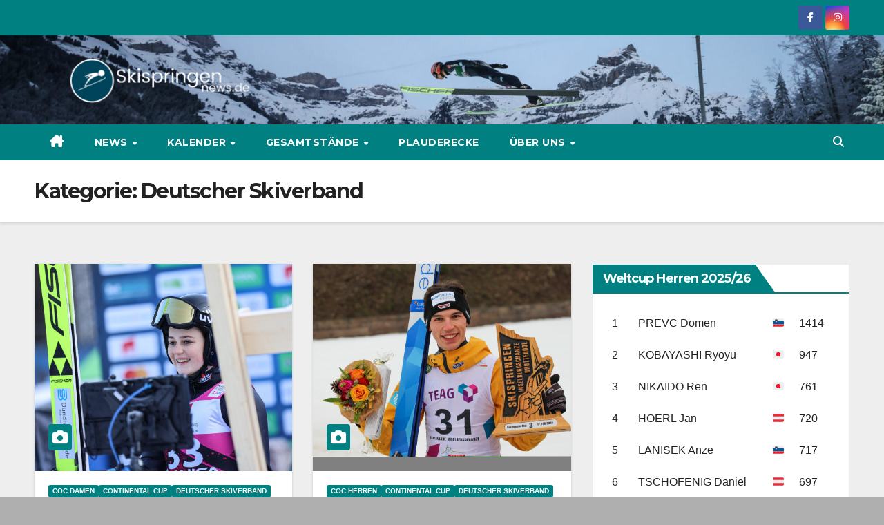

--- FILE ---
content_type: text/html; charset=UTF-8
request_url: https://skispringen-news.de/category/deutscher-skiverband/
body_size: 103149
content:
<!DOCTYPE html>
<html dir="ltr" lang="de" prefix="og: https://ogp.me/ns#">
<head>
<meta charset="UTF-8">
<meta name="viewport" content="width=device-width, initial-scale=1">
<link rel="profile" href="https://gmpg.org/xfn/11">
<title>Deutscher Skiverband - Skispringen-news.de</title>

		<!-- All in One SEO 4.9.3 - aioseo.com -->
	<meta name="robots" content="max-image-preview:large" />
	<link rel="canonical" href="https://skispringen-news.de/category/deutscher-skiverband/" />
	<link rel="next" href="https://skispringen-news.de/category/deutscher-skiverband/page/2/" />
	<meta name="generator" content="All in One SEO (AIOSEO) 4.9.3" />
		<script type="application/ld+json" class="aioseo-schema">
			{"@context":"https:\/\/schema.org","@graph":[{"@type":"BreadcrumbList","@id":"https:\/\/skispringen-news.de\/category\/deutscher-skiverband\/#breadcrumblist","itemListElement":[{"@type":"ListItem","@id":"https:\/\/skispringen-news.de#listItem","position":1,"name":"Zu Hause","item":"https:\/\/skispringen-news.de","nextItem":{"@type":"ListItem","@id":"https:\/\/skispringen-news.de\/category\/deutscher-skiverband\/#listItem","name":"Deutscher Skiverband"}},{"@type":"ListItem","@id":"https:\/\/skispringen-news.de\/category\/deutscher-skiverband\/#listItem","position":2,"name":"Deutscher Skiverband","previousItem":{"@type":"ListItem","@id":"https:\/\/skispringen-news.de#listItem","name":"Zu Hause"}}]},{"@type":"CollectionPage","@id":"https:\/\/skispringen-news.de\/category\/deutscher-skiverband\/#collectionpage","url":"https:\/\/skispringen-news.de\/category\/deutscher-skiverband\/","name":"Deutscher Skiverband - Skispringen-news.de","inLanguage":"de-DE","isPartOf":{"@id":"https:\/\/skispringen-news.de\/#website"},"breadcrumb":{"@id":"https:\/\/skispringen-news.de\/category\/deutscher-skiverband\/#breadcrumblist"}},{"@type":"Organization","@id":"https:\/\/skispringen-news.de\/#organization","name":"Skispringen-news.de","url":"https:\/\/skispringen-news.de\/","logo":{"@type":"ImageObject","url":"https:\/\/skispringen-news.de\/wp-content\/uploads\/2022\/05\/cropped-Skispringen-news.de-Logo-5.png","@id":"https:\/\/skispringen-news.de\/category\/deutscher-skiverband\/#organizationLogo","width":1500,"height":319},"image":{"@id":"https:\/\/skispringen-news.de\/category\/deutscher-skiverband\/#organizationLogo"},"sameAs":["https:\/\/www.facebook.com\/skispringennews"]},{"@type":"WebSite","@id":"https:\/\/skispringen-news.de\/#website","url":"https:\/\/skispringen-news.de\/","name":"Skispringen-news.de","inLanguage":"de-DE","publisher":{"@id":"https:\/\/skispringen-news.de\/#organization"}}]}
		</script>
		<!-- All in One SEO -->


            <script data-no-defer="1" data-ezscrex="false" data-cfasync="false" data-pagespeed-no-defer data-cookieconsent="ignore">
                var ctPublicFunctions = {"_ajax_nonce":"53b29053b7","_rest_nonce":"4044ef0daa","_ajax_url":"\/wp-admin\/admin-ajax.php","_rest_url":"https:\/\/skispringen-news.de\/wp-json\/","data__cookies_type":"none","data__ajax_type":"rest","data__bot_detector_enabled":1,"data__frontend_data_log_enabled":1,"cookiePrefix":"","wprocket_detected":false,"host_url":"skispringen-news.de","text__ee_click_to_select":"Klicke, um die gesamten Daten auszuw\u00e4hlen","text__ee_original_email":"Die vollst\u00e4ndige Adresse lautet","text__ee_got_it":"Verstanden","text__ee_blocked":"Blockiert","text__ee_cannot_connect":"Kann keine Verbindung herstellen","text__ee_cannot_decode":"Kann E-Mail nicht dekodieren. Unbekannter Grund","text__ee_email_decoder":"CleanTalk E-Mail-Decoder","text__ee_wait_for_decoding":"Die Magie ist unterwegs!","text__ee_decoding_process":"Bitte warte einen Moment, w\u00e4hrend wir die Kontaktdaten entschl\u00fcsseln."}
            </script>
        
            <script data-no-defer="1" data-ezscrex="false" data-cfasync="false" data-pagespeed-no-defer data-cookieconsent="ignore">
                var ctPublic = {"_ajax_nonce":"53b29053b7","settings__forms__check_internal":0,"settings__forms__check_external":0,"settings__forms__force_protection":0,"settings__forms__search_test":1,"settings__forms__wc_add_to_cart":0,"settings__data__bot_detector_enabled":1,"settings__sfw__anti_crawler":0,"blog_home":"https:\/\/skispringen-news.de\/","pixel__setting":"3","pixel__enabled":false,"pixel__url":"https:\/\/moderate3-v4.cleantalk.org\/pixel\/0e5dbb935ae8c6ff18e2a83f4f89b440.gif","data__email_check_before_post":1,"data__email_check_exist_post":1,"data__cookies_type":"none","data__key_is_ok":false,"data__visible_fields_required":true,"wl_brandname":"Anti-Spam by CleanTalk","wl_brandname_short":"CleanTalk","ct_checkjs_key":792181280,"emailEncoderPassKey":"92a35d129cf79576c8d377668f0c75d4","bot_detector_forms_excluded":"W10=","advancedCacheExists":false,"varnishCacheExists":false,"wc_ajax_add_to_cart":false}
            </script>
        <link rel='dns-prefetch' href='//fd.cleantalk.org' />
<link rel='dns-prefetch' href='//fonts.googleapis.com' />
<link rel='dns-prefetch' href='//www.googletagmanager.com' />
<link rel='dns-prefetch' href='//pagead2.googlesyndication.com' />
<link rel="alternate" type="application/rss+xml" title="Skispringen-news.de &raquo; Feed" href="https://skispringen-news.de/feed/" />
<link rel="alternate" type="application/rss+xml" title="Skispringen-news.de &raquo; Kommentar-Feed" href="https://skispringen-news.de/comments/feed/" />
<link rel="alternate" type="application/rss+xml" title="Skispringen-news.de &raquo; Kategorie-Feed für Deutscher Skiverband" href="https://skispringen-news.de/category/deutscher-skiverband/feed/" />
		<!-- This site uses the Google Analytics by MonsterInsights plugin v9.11.1 - Using Analytics tracking - https://www.monsterinsights.com/ -->
		<!-- Note: MonsterInsights is not currently configured on this site. The site owner needs to authenticate with Google Analytics in the MonsterInsights settings panel. -->
					<!-- No tracking code set -->
				<!-- / Google Analytics by MonsterInsights -->
		<!-- skispringen-news.de is managing ads with Advanced Ads 2.0.16 – https://wpadvancedads.com/ --><script id="skisp-ready">
			window.advanced_ads_ready=function(e,a){a=a||"complete";var d=function(e){return"interactive"===a?"loading"!==e:"complete"===e};d(document.readyState)?e():document.addEventListener("readystatechange",(function(a){d(a.target.readyState)&&e()}),{once:"interactive"===a})},window.advanced_ads_ready_queue=window.advanced_ads_ready_queue||[];		</script>
		<style id='wp-img-auto-sizes-contain-inline-css'>
img:is([sizes=auto i],[sizes^="auto," i]){contain-intrinsic-size:3000px 1500px}
/*# sourceURL=wp-img-auto-sizes-contain-inline-css */
</style>
<style id='wp-emoji-styles-inline-css'>

	img.wp-smiley, img.emoji {
		display: inline !important;
		border: none !important;
		box-shadow: none !important;
		height: 1em !important;
		width: 1em !important;
		margin: 0 0.07em !important;
		vertical-align: -0.1em !important;
		background: none !important;
		padding: 0 !important;
	}
/*# sourceURL=wp-emoji-styles-inline-css */
</style>
<style id='wp-block-library-inline-css'>
:root{--wp-block-synced-color:#7a00df;--wp-block-synced-color--rgb:122,0,223;--wp-bound-block-color:var(--wp-block-synced-color);--wp-editor-canvas-background:#ddd;--wp-admin-theme-color:#007cba;--wp-admin-theme-color--rgb:0,124,186;--wp-admin-theme-color-darker-10:#006ba1;--wp-admin-theme-color-darker-10--rgb:0,107,160.5;--wp-admin-theme-color-darker-20:#005a87;--wp-admin-theme-color-darker-20--rgb:0,90,135;--wp-admin-border-width-focus:2px}@media (min-resolution:192dpi){:root{--wp-admin-border-width-focus:1.5px}}.wp-element-button{cursor:pointer}:root .has-very-light-gray-background-color{background-color:#eee}:root .has-very-dark-gray-background-color{background-color:#313131}:root .has-very-light-gray-color{color:#eee}:root .has-very-dark-gray-color{color:#313131}:root .has-vivid-green-cyan-to-vivid-cyan-blue-gradient-background{background:linear-gradient(135deg,#00d084,#0693e3)}:root .has-purple-crush-gradient-background{background:linear-gradient(135deg,#34e2e4,#4721fb 50%,#ab1dfe)}:root .has-hazy-dawn-gradient-background{background:linear-gradient(135deg,#faaca8,#dad0ec)}:root .has-subdued-olive-gradient-background{background:linear-gradient(135deg,#fafae1,#67a671)}:root .has-atomic-cream-gradient-background{background:linear-gradient(135deg,#fdd79a,#004a59)}:root .has-nightshade-gradient-background{background:linear-gradient(135deg,#330968,#31cdcf)}:root .has-midnight-gradient-background{background:linear-gradient(135deg,#020381,#2874fc)}:root{--wp--preset--font-size--normal:16px;--wp--preset--font-size--huge:42px}.has-regular-font-size{font-size:1em}.has-larger-font-size{font-size:2.625em}.has-normal-font-size{font-size:var(--wp--preset--font-size--normal)}.has-huge-font-size{font-size:var(--wp--preset--font-size--huge)}.has-text-align-center{text-align:center}.has-text-align-left{text-align:left}.has-text-align-right{text-align:right}.has-fit-text{white-space:nowrap!important}#end-resizable-editor-section{display:none}.aligncenter{clear:both}.items-justified-left{justify-content:flex-start}.items-justified-center{justify-content:center}.items-justified-right{justify-content:flex-end}.items-justified-space-between{justify-content:space-between}.screen-reader-text{border:0;clip-path:inset(50%);height:1px;margin:-1px;overflow:hidden;padding:0;position:absolute;width:1px;word-wrap:normal!important}.screen-reader-text:focus{background-color:#ddd;clip-path:none;color:#444;display:block;font-size:1em;height:auto;left:5px;line-height:normal;padding:15px 23px 14px;text-decoration:none;top:5px;width:auto;z-index:100000}html :where(.has-border-color){border-style:solid}html :where([style*=border-top-color]){border-top-style:solid}html :where([style*=border-right-color]){border-right-style:solid}html :where([style*=border-bottom-color]){border-bottom-style:solid}html :where([style*=border-left-color]){border-left-style:solid}html :where([style*=border-width]){border-style:solid}html :where([style*=border-top-width]){border-top-style:solid}html :where([style*=border-right-width]){border-right-style:solid}html :where([style*=border-bottom-width]){border-bottom-style:solid}html :where([style*=border-left-width]){border-left-style:solid}html :where(img[class*=wp-image-]){height:auto;max-width:100%}:where(figure){margin:0 0 1em}html :where(.is-position-sticky){--wp-admin--admin-bar--position-offset:var(--wp-admin--admin-bar--height,0px)}@media screen and (max-width:600px){html :where(.is-position-sticky){--wp-admin--admin-bar--position-offset:0px}}

/*# sourceURL=wp-block-library-inline-css */
</style><style id='wp-block-button-inline-css'>
.wp-block-button__link{align-content:center;box-sizing:border-box;cursor:pointer;display:inline-block;height:100%;text-align:center;word-break:break-word}.wp-block-button__link.aligncenter{text-align:center}.wp-block-button__link.alignright{text-align:right}:where(.wp-block-button__link){border-radius:9999px;box-shadow:none;padding:calc(.667em + 2px) calc(1.333em + 2px);text-decoration:none}.wp-block-button[style*=text-decoration] .wp-block-button__link{text-decoration:inherit}.wp-block-buttons>.wp-block-button.has-custom-width{max-width:none}.wp-block-buttons>.wp-block-button.has-custom-width .wp-block-button__link{width:100%}.wp-block-buttons>.wp-block-button.has-custom-font-size .wp-block-button__link{font-size:inherit}.wp-block-buttons>.wp-block-button.wp-block-button__width-25{width:calc(25% - var(--wp--style--block-gap, .5em)*.75)}.wp-block-buttons>.wp-block-button.wp-block-button__width-50{width:calc(50% - var(--wp--style--block-gap, .5em)*.5)}.wp-block-buttons>.wp-block-button.wp-block-button__width-75{width:calc(75% - var(--wp--style--block-gap, .5em)*.25)}.wp-block-buttons>.wp-block-button.wp-block-button__width-100{flex-basis:100%;width:100%}.wp-block-buttons.is-vertical>.wp-block-button.wp-block-button__width-25{width:25%}.wp-block-buttons.is-vertical>.wp-block-button.wp-block-button__width-50{width:50%}.wp-block-buttons.is-vertical>.wp-block-button.wp-block-button__width-75{width:75%}.wp-block-button.is-style-squared,.wp-block-button__link.wp-block-button.is-style-squared{border-radius:0}.wp-block-button.no-border-radius,.wp-block-button__link.no-border-radius{border-radius:0!important}:root :where(.wp-block-button .wp-block-button__link.is-style-outline),:root :where(.wp-block-button.is-style-outline>.wp-block-button__link){border:2px solid;padding:.667em 1.333em}:root :where(.wp-block-button .wp-block-button__link.is-style-outline:not(.has-text-color)),:root :where(.wp-block-button.is-style-outline>.wp-block-button__link:not(.has-text-color)){color:currentColor}:root :where(.wp-block-button .wp-block-button__link.is-style-outline:not(.has-background)),:root :where(.wp-block-button.is-style-outline>.wp-block-button__link:not(.has-background)){background-color:initial;background-image:none}
/*# sourceURL=https://skispringen-news.de/wp-includes/blocks/button/style.min.css */
</style>
<style id='wp-block-heading-inline-css'>
h1:where(.wp-block-heading).has-background,h2:where(.wp-block-heading).has-background,h3:where(.wp-block-heading).has-background,h4:where(.wp-block-heading).has-background,h5:where(.wp-block-heading).has-background,h6:where(.wp-block-heading).has-background{padding:1.25em 2.375em}h1.has-text-align-left[style*=writing-mode]:where([style*=vertical-lr]),h1.has-text-align-right[style*=writing-mode]:where([style*=vertical-rl]),h2.has-text-align-left[style*=writing-mode]:where([style*=vertical-lr]),h2.has-text-align-right[style*=writing-mode]:where([style*=vertical-rl]),h3.has-text-align-left[style*=writing-mode]:where([style*=vertical-lr]),h3.has-text-align-right[style*=writing-mode]:where([style*=vertical-rl]),h4.has-text-align-left[style*=writing-mode]:where([style*=vertical-lr]),h4.has-text-align-right[style*=writing-mode]:where([style*=vertical-rl]),h5.has-text-align-left[style*=writing-mode]:where([style*=vertical-lr]),h5.has-text-align-right[style*=writing-mode]:where([style*=vertical-rl]),h6.has-text-align-left[style*=writing-mode]:where([style*=vertical-lr]),h6.has-text-align-right[style*=writing-mode]:where([style*=vertical-rl]){rotate:180deg}
/*# sourceURL=https://skispringen-news.de/wp-includes/blocks/heading/style.min.css */
</style>
<style id='wp-block-buttons-inline-css'>
.wp-block-buttons{box-sizing:border-box}.wp-block-buttons.is-vertical{flex-direction:column}.wp-block-buttons.is-vertical>.wp-block-button:last-child{margin-bottom:0}.wp-block-buttons>.wp-block-button{display:inline-block;margin:0}.wp-block-buttons.is-content-justification-left{justify-content:flex-start}.wp-block-buttons.is-content-justification-left.is-vertical{align-items:flex-start}.wp-block-buttons.is-content-justification-center{justify-content:center}.wp-block-buttons.is-content-justification-center.is-vertical{align-items:center}.wp-block-buttons.is-content-justification-right{justify-content:flex-end}.wp-block-buttons.is-content-justification-right.is-vertical{align-items:flex-end}.wp-block-buttons.is-content-justification-space-between{justify-content:space-between}.wp-block-buttons.aligncenter{text-align:center}.wp-block-buttons:not(.is-content-justification-space-between,.is-content-justification-right,.is-content-justification-left,.is-content-justification-center) .wp-block-button.aligncenter{margin-left:auto;margin-right:auto;width:100%}.wp-block-buttons[style*=text-decoration] .wp-block-button,.wp-block-buttons[style*=text-decoration] .wp-block-button__link{text-decoration:inherit}.wp-block-buttons.has-custom-font-size .wp-block-button__link{font-size:inherit}.wp-block-buttons .wp-block-button__link{width:100%}.wp-block-button.aligncenter{text-align:center}
/*# sourceURL=https://skispringen-news.de/wp-includes/blocks/buttons/style.min.css */
</style>
<style id='wp-block-paragraph-inline-css'>
.is-small-text{font-size:.875em}.is-regular-text{font-size:1em}.is-large-text{font-size:2.25em}.is-larger-text{font-size:3em}.has-drop-cap:not(:focus):first-letter{float:left;font-size:8.4em;font-style:normal;font-weight:100;line-height:.68;margin:.05em .1em 0 0;text-transform:uppercase}body.rtl .has-drop-cap:not(:focus):first-letter{float:none;margin-left:.1em}p.has-drop-cap.has-background{overflow:hidden}:root :where(p.has-background){padding:1.25em 2.375em}:where(p.has-text-color:not(.has-link-color)) a{color:inherit}p.has-text-align-left[style*="writing-mode:vertical-lr"],p.has-text-align-right[style*="writing-mode:vertical-rl"]{rotate:180deg}
/*# sourceURL=https://skispringen-news.de/wp-includes/blocks/paragraph/style.min.css */
</style>
<style id='wp-block-quote-inline-css'>
.wp-block-quote{box-sizing:border-box;overflow-wrap:break-word}.wp-block-quote.is-large:where(:not(.is-style-plain)),.wp-block-quote.is-style-large:where(:not(.is-style-plain)){margin-bottom:1em;padding:0 1em}.wp-block-quote.is-large:where(:not(.is-style-plain)) p,.wp-block-quote.is-style-large:where(:not(.is-style-plain)) p{font-size:1.5em;font-style:italic;line-height:1.6}.wp-block-quote.is-large:where(:not(.is-style-plain)) cite,.wp-block-quote.is-large:where(:not(.is-style-plain)) footer,.wp-block-quote.is-style-large:where(:not(.is-style-plain)) cite,.wp-block-quote.is-style-large:where(:not(.is-style-plain)) footer{font-size:1.125em;text-align:right}.wp-block-quote>cite{display:block}
/*# sourceURL=https://skispringen-news.de/wp-includes/blocks/quote/style.min.css */
</style>
<style id='wp-block-quote-theme-inline-css'>
.wp-block-quote{border-left:.25em solid;margin:0 0 1.75em;padding-left:1em}.wp-block-quote cite,.wp-block-quote footer{color:currentColor;font-size:.8125em;font-style:normal;position:relative}.wp-block-quote:where(.has-text-align-right){border-left:none;border-right:.25em solid;padding-left:0;padding-right:1em}.wp-block-quote:where(.has-text-align-center){border:none;padding-left:0}.wp-block-quote.is-large,.wp-block-quote.is-style-large,.wp-block-quote:where(.is-style-plain){border:none}
/*# sourceURL=https://skispringen-news.de/wp-includes/blocks/quote/theme.min.css */
</style>
<style id='global-styles-inline-css'>
:root{--wp--preset--aspect-ratio--square: 1;--wp--preset--aspect-ratio--4-3: 4/3;--wp--preset--aspect-ratio--3-4: 3/4;--wp--preset--aspect-ratio--3-2: 3/2;--wp--preset--aspect-ratio--2-3: 2/3;--wp--preset--aspect-ratio--16-9: 16/9;--wp--preset--aspect-ratio--9-16: 9/16;--wp--preset--color--black: #000000;--wp--preset--color--cyan-bluish-gray: #abb8c3;--wp--preset--color--white: #ffffff;--wp--preset--color--pale-pink: #f78da7;--wp--preset--color--vivid-red: #cf2e2e;--wp--preset--color--luminous-vivid-orange: #ff6900;--wp--preset--color--luminous-vivid-amber: #fcb900;--wp--preset--color--light-green-cyan: #7bdcb5;--wp--preset--color--vivid-green-cyan: #00d084;--wp--preset--color--pale-cyan-blue: #8ed1fc;--wp--preset--color--vivid-cyan-blue: #0693e3;--wp--preset--color--vivid-purple: #9b51e0;--wp--preset--gradient--vivid-cyan-blue-to-vivid-purple: linear-gradient(135deg,rgb(6,147,227) 0%,rgb(155,81,224) 100%);--wp--preset--gradient--light-green-cyan-to-vivid-green-cyan: linear-gradient(135deg,rgb(122,220,180) 0%,rgb(0,208,130) 100%);--wp--preset--gradient--luminous-vivid-amber-to-luminous-vivid-orange: linear-gradient(135deg,rgb(252,185,0) 0%,rgb(255,105,0) 100%);--wp--preset--gradient--luminous-vivid-orange-to-vivid-red: linear-gradient(135deg,rgb(255,105,0) 0%,rgb(207,46,46) 100%);--wp--preset--gradient--very-light-gray-to-cyan-bluish-gray: linear-gradient(135deg,rgb(238,238,238) 0%,rgb(169,184,195) 100%);--wp--preset--gradient--cool-to-warm-spectrum: linear-gradient(135deg,rgb(74,234,220) 0%,rgb(151,120,209) 20%,rgb(207,42,186) 40%,rgb(238,44,130) 60%,rgb(251,105,98) 80%,rgb(254,248,76) 100%);--wp--preset--gradient--blush-light-purple: linear-gradient(135deg,rgb(255,206,236) 0%,rgb(152,150,240) 100%);--wp--preset--gradient--blush-bordeaux: linear-gradient(135deg,rgb(254,205,165) 0%,rgb(254,45,45) 50%,rgb(107,0,62) 100%);--wp--preset--gradient--luminous-dusk: linear-gradient(135deg,rgb(255,203,112) 0%,rgb(199,81,192) 50%,rgb(65,88,208) 100%);--wp--preset--gradient--pale-ocean: linear-gradient(135deg,rgb(255,245,203) 0%,rgb(182,227,212) 50%,rgb(51,167,181) 100%);--wp--preset--gradient--electric-grass: linear-gradient(135deg,rgb(202,248,128) 0%,rgb(113,206,126) 100%);--wp--preset--gradient--midnight: linear-gradient(135deg,rgb(2,3,129) 0%,rgb(40,116,252) 100%);--wp--preset--font-size--small: 13px;--wp--preset--font-size--medium: 20px;--wp--preset--font-size--large: 36px;--wp--preset--font-size--x-large: 42px;--wp--preset--spacing--20: 0.44rem;--wp--preset--spacing--30: 0.67rem;--wp--preset--spacing--40: 1rem;--wp--preset--spacing--50: 1.5rem;--wp--preset--spacing--60: 2.25rem;--wp--preset--spacing--70: 3.38rem;--wp--preset--spacing--80: 5.06rem;--wp--preset--shadow--natural: 6px 6px 9px rgba(0, 0, 0, 0.2);--wp--preset--shadow--deep: 12px 12px 50px rgba(0, 0, 0, 0.4);--wp--preset--shadow--sharp: 6px 6px 0px rgba(0, 0, 0, 0.2);--wp--preset--shadow--outlined: 6px 6px 0px -3px rgb(255, 255, 255), 6px 6px rgb(0, 0, 0);--wp--preset--shadow--crisp: 6px 6px 0px rgb(0, 0, 0);}:root :where(.is-layout-flow) > :first-child{margin-block-start: 0;}:root :where(.is-layout-flow) > :last-child{margin-block-end: 0;}:root :where(.is-layout-flow) > *{margin-block-start: 24px;margin-block-end: 0;}:root :where(.is-layout-constrained) > :first-child{margin-block-start: 0;}:root :where(.is-layout-constrained) > :last-child{margin-block-end: 0;}:root :where(.is-layout-constrained) > *{margin-block-start: 24px;margin-block-end: 0;}:root :where(.is-layout-flex){gap: 24px;}:root :where(.is-layout-grid){gap: 24px;}body .is-layout-flex{display: flex;}.is-layout-flex{flex-wrap: wrap;align-items: center;}.is-layout-flex > :is(*, div){margin: 0;}body .is-layout-grid{display: grid;}.is-layout-grid > :is(*, div){margin: 0;}.has-black-color{color: var(--wp--preset--color--black) !important;}.has-cyan-bluish-gray-color{color: var(--wp--preset--color--cyan-bluish-gray) !important;}.has-white-color{color: var(--wp--preset--color--white) !important;}.has-pale-pink-color{color: var(--wp--preset--color--pale-pink) !important;}.has-vivid-red-color{color: var(--wp--preset--color--vivid-red) !important;}.has-luminous-vivid-orange-color{color: var(--wp--preset--color--luminous-vivid-orange) !important;}.has-luminous-vivid-amber-color{color: var(--wp--preset--color--luminous-vivid-amber) !important;}.has-light-green-cyan-color{color: var(--wp--preset--color--light-green-cyan) !important;}.has-vivid-green-cyan-color{color: var(--wp--preset--color--vivid-green-cyan) !important;}.has-pale-cyan-blue-color{color: var(--wp--preset--color--pale-cyan-blue) !important;}.has-vivid-cyan-blue-color{color: var(--wp--preset--color--vivid-cyan-blue) !important;}.has-vivid-purple-color{color: var(--wp--preset--color--vivid-purple) !important;}.has-black-background-color{background-color: var(--wp--preset--color--black) !important;}.has-cyan-bluish-gray-background-color{background-color: var(--wp--preset--color--cyan-bluish-gray) !important;}.has-white-background-color{background-color: var(--wp--preset--color--white) !important;}.has-pale-pink-background-color{background-color: var(--wp--preset--color--pale-pink) !important;}.has-vivid-red-background-color{background-color: var(--wp--preset--color--vivid-red) !important;}.has-luminous-vivid-orange-background-color{background-color: var(--wp--preset--color--luminous-vivid-orange) !important;}.has-luminous-vivid-amber-background-color{background-color: var(--wp--preset--color--luminous-vivid-amber) !important;}.has-light-green-cyan-background-color{background-color: var(--wp--preset--color--light-green-cyan) !important;}.has-vivid-green-cyan-background-color{background-color: var(--wp--preset--color--vivid-green-cyan) !important;}.has-pale-cyan-blue-background-color{background-color: var(--wp--preset--color--pale-cyan-blue) !important;}.has-vivid-cyan-blue-background-color{background-color: var(--wp--preset--color--vivid-cyan-blue) !important;}.has-vivid-purple-background-color{background-color: var(--wp--preset--color--vivid-purple) !important;}.has-black-border-color{border-color: var(--wp--preset--color--black) !important;}.has-cyan-bluish-gray-border-color{border-color: var(--wp--preset--color--cyan-bluish-gray) !important;}.has-white-border-color{border-color: var(--wp--preset--color--white) !important;}.has-pale-pink-border-color{border-color: var(--wp--preset--color--pale-pink) !important;}.has-vivid-red-border-color{border-color: var(--wp--preset--color--vivid-red) !important;}.has-luminous-vivid-orange-border-color{border-color: var(--wp--preset--color--luminous-vivid-orange) !important;}.has-luminous-vivid-amber-border-color{border-color: var(--wp--preset--color--luminous-vivid-amber) !important;}.has-light-green-cyan-border-color{border-color: var(--wp--preset--color--light-green-cyan) !important;}.has-vivid-green-cyan-border-color{border-color: var(--wp--preset--color--vivid-green-cyan) !important;}.has-pale-cyan-blue-border-color{border-color: var(--wp--preset--color--pale-cyan-blue) !important;}.has-vivid-cyan-blue-border-color{border-color: var(--wp--preset--color--vivid-cyan-blue) !important;}.has-vivid-purple-border-color{border-color: var(--wp--preset--color--vivid-purple) !important;}.has-vivid-cyan-blue-to-vivid-purple-gradient-background{background: var(--wp--preset--gradient--vivid-cyan-blue-to-vivid-purple) !important;}.has-light-green-cyan-to-vivid-green-cyan-gradient-background{background: var(--wp--preset--gradient--light-green-cyan-to-vivid-green-cyan) !important;}.has-luminous-vivid-amber-to-luminous-vivid-orange-gradient-background{background: var(--wp--preset--gradient--luminous-vivid-amber-to-luminous-vivid-orange) !important;}.has-luminous-vivid-orange-to-vivid-red-gradient-background{background: var(--wp--preset--gradient--luminous-vivid-orange-to-vivid-red) !important;}.has-very-light-gray-to-cyan-bluish-gray-gradient-background{background: var(--wp--preset--gradient--very-light-gray-to-cyan-bluish-gray) !important;}.has-cool-to-warm-spectrum-gradient-background{background: var(--wp--preset--gradient--cool-to-warm-spectrum) !important;}.has-blush-light-purple-gradient-background{background: var(--wp--preset--gradient--blush-light-purple) !important;}.has-blush-bordeaux-gradient-background{background: var(--wp--preset--gradient--blush-bordeaux) !important;}.has-luminous-dusk-gradient-background{background: var(--wp--preset--gradient--luminous-dusk) !important;}.has-pale-ocean-gradient-background{background: var(--wp--preset--gradient--pale-ocean) !important;}.has-electric-grass-gradient-background{background: var(--wp--preset--gradient--electric-grass) !important;}.has-midnight-gradient-background{background: var(--wp--preset--gradient--midnight) !important;}.has-small-font-size{font-size: var(--wp--preset--font-size--small) !important;}.has-medium-font-size{font-size: var(--wp--preset--font-size--medium) !important;}.has-large-font-size{font-size: var(--wp--preset--font-size--large) !important;}.has-x-large-font-size{font-size: var(--wp--preset--font-size--x-large) !important;}
/*# sourceURL=global-styles-inline-css */
</style>
<style id='core-block-supports-inline-css'>
.wp-container-core-buttons-is-layout-a89b3969{justify-content:center;}
/*# sourceURL=core-block-supports-inline-css */
</style>

<style id='classic-theme-styles-inline-css'>
/*! This file is auto-generated */
.wp-block-button__link{color:#fff;background-color:#32373c;border-radius:9999px;box-shadow:none;text-decoration:none;padding:calc(.667em + 2px) calc(1.333em + 2px);font-size:1.125em}.wp-block-file__button{background:#32373c;color:#fff;text-decoration:none}
/*# sourceURL=/wp-includes/css/classic-themes.min.css */
</style>
<link rel='stylesheet' id='cleantalk-public-css-css' href='https://skispringen-news.de/wp-content/plugins/cleantalk-spam-protect/css/cleantalk-public.min.css?ver=6.71.1_1769442541' media='all' />
<link rel='stylesheet' id='cleantalk-email-decoder-css-css' href='https://skispringen-news.de/wp-content/plugins/cleantalk-spam-protect/css/cleantalk-email-decoder.min.css?ver=6.71.1_1769442541' media='all' />
<link rel='stylesheet' id='contact-form-7-css' href='https://skispringen-news.de/wp-content/plugins/contact-form-7/includes/css/styles.css?ver=6.1.4' media='all' />
<link rel='stylesheet' id='newsup-fonts-css' href='//fonts.googleapis.com/css?family=Montserrat%3A400%2C500%2C700%2C800%7CWork%2BSans%3A300%2C400%2C500%2C600%2C700%2C800%2C900%26display%3Dswap&#038;subset=latin%2Clatin-ext' media='all' />
<link rel='stylesheet' id='bootstrap-css' href='https://skispringen-news.de/wp-content/themes/newsup/css/bootstrap.css?ver=6.9' media='all' />
<link rel='stylesheet' id='newsup-style-css' href='https://skispringen-news.de/wp-content/themes/newspaperex/style.css?ver=6.9' media='all' />
<link rel='stylesheet' id='font-awesome-5-all-css' href='https://skispringen-news.de/wp-content/themes/newsup/css/font-awesome/css/all.min.css?ver=6.9' media='all' />
<link rel='stylesheet' id='font-awesome-4-shim-css' href='https://skispringen-news.de/wp-content/themes/newsup/css/font-awesome/css/v4-shims.min.css?ver=6.9' media='all' />
<link rel='stylesheet' id='owl-carousel-css' href='https://skispringen-news.de/wp-content/themes/newsup/css/owl.carousel.css?ver=6.9' media='all' />
<link rel='stylesheet' id='smartmenus-css' href='https://skispringen-news.de/wp-content/themes/newsup/css/jquery.smartmenus.bootstrap.css?ver=6.9' media='all' />
<link rel='stylesheet' id='newsup-custom-css-css' href='https://skispringen-news.de/wp-content/themes/newsup/inc/ansar/customize/css/customizer.css?ver=1.0' media='all' />
<link rel='stylesheet' id='tablepress-default-css' href='https://skispringen-news.de/wp-content/tablepress-combined.min.css?ver=41' media='all' />
<link rel='stylesheet' id='newsup-style-parent-css' href='https://skispringen-news.de/wp-content/themes/newsup/style.css?ver=6.9' media='all' />
<link rel='stylesheet' id='newspaperex-style-css' href='https://skispringen-news.de/wp-content/themes/newspaperex/style.css?ver=1.0' media='all' />
<link rel='stylesheet' id='newspaperex-default-css-css' href='https://skispringen-news.de/wp-content/themes/newspaperex/css/colors/default.css?ver=6.9' media='all' />
<script src="https://skispringen-news.de/wp-content/plugins/cleantalk-spam-protect/js/apbct-public-bundle.min.js?ver=6.71.1_1769442541" id="apbct-public-bundle.min-js-js"></script>
<script src="https://fd.cleantalk.org/ct-bot-detector-wrapper.js?ver=6.71.1" id="ct_bot_detector-js" defer data-wp-strategy="defer"></script>
<script src="https://skispringen-news.de/wp-includes/js/jquery/jquery.min.js?ver=3.7.1" id="jquery-core-js"></script>
<script src="https://skispringen-news.de/wp-includes/js/jquery/jquery-migrate.min.js?ver=3.4.1" id="jquery-migrate-js"></script>
<script src="https://skispringen-news.de/wp-content/themes/newsup/js/navigation.js?ver=6.9" id="newsup-navigation-js"></script>
<script src="https://skispringen-news.de/wp-content/themes/newsup/js/bootstrap.js?ver=6.9" id="bootstrap-js"></script>
<script src="https://skispringen-news.de/wp-content/themes/newsup/js/owl.carousel.min.js?ver=6.9" id="owl-carousel-min-js"></script>
<script src="https://skispringen-news.de/wp-content/themes/newsup/js/jquery.smartmenus.js?ver=6.9" id="smartmenus-js-js"></script>
<script src="https://skispringen-news.de/wp-content/themes/newsup/js/jquery.smartmenus.bootstrap.js?ver=6.9" id="bootstrap-smartmenus-js-js"></script>
<script src="https://skispringen-news.de/wp-content/themes/newsup/js/jquery.marquee.js?ver=6.9" id="newsup-marquee-js-js"></script>
<script src="https://skispringen-news.de/wp-content/themes/newsup/js/main.js?ver=6.9" id="newsup-main-js-js"></script>
<link rel="https://api.w.org/" href="https://skispringen-news.de/wp-json/" /><link rel="alternate" title="JSON" type="application/json" href="https://skispringen-news.de/wp-json/wp/v2/categories/2" /><link rel="EditURI" type="application/rsd+xml" title="RSD" href="https://skispringen-news.de/xmlrpc.php?rsd" />
<meta name="generator" content="WordPress 6.9" />
<meta name="generator" content="Site Kit by Google 1.171.0" /> 
<style type="text/css" id="custom-background-css">
    .wrapper { background-color: afafaf; }
</style>
<meta name="google-site-verification" content="7uOAKrWgH048BstnzPv5q_Z4woREkypugcOT0_D4HQM">
<!-- Durch Site Kit hinzugefügte Google AdSense Metatags -->
<meta name="google-adsense-platform-account" content="ca-host-pub-2644536267352236">
<meta name="google-adsense-platform-domain" content="sitekit.withgoogle.com">
<!-- Beende durch Site Kit hinzugefügte Google AdSense Metatags -->
    <style type="text/css">
            .site-title,
        .site-description {
            position: absolute;
            clip: rect(1px, 1px, 1px, 1px);
        }
        </style>
    <style id="custom-background-css">
body.custom-background { background-color: #afafaf; }
</style>
	
<!-- Von Site Kit hinzugefügtes Google-AdSense-Snippet -->
<script async src="https://pagead2.googlesyndication.com/pagead/js/adsbygoogle.js?client=ca-pub-7806348513937510&amp;host=ca-host-pub-2644536267352236" crossorigin="anonymous"></script>

<!-- Ende des von Site Kit hinzugefügten Google-AdSense-Snippets -->
<script  async src="https://pagead2.googlesyndication.com/pagead/js/adsbygoogle.js?client=ca-pub-7806348513937510" crossorigin="anonymous"></script><link rel="icon" href="https://skispringen-news.de/wp-content/uploads/2021/03/cropped-2-32x32.png" sizes="32x32" />
<link rel="icon" href="https://skispringen-news.de/wp-content/uploads/2021/03/cropped-2-192x192.png" sizes="192x192" />
<link rel="apple-touch-icon" href="https://skispringen-news.de/wp-content/uploads/2021/03/cropped-2-180x180.png" />
<meta name="msapplication-TileImage" content="https://skispringen-news.de/wp-content/uploads/2021/03/cropped-2-270x270.png" />
</head>
<body class="archive category category-deutscher-skiverband category-2 custom-background wp-custom-logo wp-embed-responsive wp-theme-newsup wp-child-theme-newspaperex hfeed ta-hide-date-author-in-list aa-prefix-skisp-" >
<div id="page" class="site">
<a class="skip-link screen-reader-text" href="#content">
Zum Inhalt springen</a>
    <div class="wrapper" id="custom-background-css">
        <header class="mg-headwidget">
            <!--==================== TOP BAR ====================-->
            <div class="mg-head-detail hidden-xs">
    <div class="container-fluid">
        <div class="row">
                        <div class="col-md-6 col-xs-12">
                <ul class="info-left">
                                    </ul>

                           </div>


                        <div class="col-md-6 col-xs-12">
                <ul class="mg-social info-right">
                    
                                            <li><a  target="_blank" href="https://www.facebook.com/skispringennews">
                      <span class="icon-soci facebook"><i class="fa fa-facebook"></i></span> </a></li>
                                                                                                              <li><a target="_blank"  href="https://www.instagram.com/skispringennews.de/">
                      <span class="icon-soci instagram"><i class="fa fa-instagram"></i></span></a></li>
                                                                    
                                      </ul>
            </div>
                    </div>
    </div>
</div>
            <div class="clearfix"></div>
                        <div class="mg-nav-widget-area-back" style='background-image: url("https://skispringen-news.de/wp-content/uploads/2022/05/cropped-0H0A9849-scaled-1.jpg" );'>
                        <div class="overlay">
              <div class="inner"  style="background-color:;" > 
                <div class="container-fluid">
                    <div class="mg-nav-widget-area">
                        <div class="row align-items-center">
                                                        <div class="col-md-4">
                               <div class="navbar-header">                                  <div class="site-logo">
                                    <a href="https://skispringen-news.de/" class="navbar-brand" rel="home"><img width="1500" height="319" src="https://skispringen-news.de/wp-content/uploads/2022/05/cropped-Skispringen-news.de-Logo-5.png" class="custom-logo" alt="Skispringen-news.de" decoding="async" fetchpriority="high" srcset="https://skispringen-news.de/wp-content/uploads/2022/05/cropped-Skispringen-news.de-Logo-5.png 1500w, https://skispringen-news.de/wp-content/uploads/2022/05/cropped-Skispringen-news.de-Logo-5-300x64.png 300w, https://skispringen-news.de/wp-content/uploads/2022/05/cropped-Skispringen-news.de-Logo-5-1024x218.png 1024w, https://skispringen-news.de/wp-content/uploads/2022/05/cropped-Skispringen-news.de-Logo-5-768x163.png 768w" sizes="(max-width: 1500px) 100vw, 1500px" /></a>                                  </div>
                                  <div class="site-branding-text d-none">
                                                                            <p class="site-title"> <a href="https://skispringen-news.de/" rel="home">Skispringen-news.de</a></p>
                                                                            <p class="site-description"></p>
                                  </div> 
                                </div>
                            </div>
                                                   </div>
                    </div>
                </div>
              </div>
              </div>
          </div>
    <div class="mg-menu-full">
      <nav class="navbar navbar-expand-lg navbar-wp">
        <div class="container-fluid flex-row">
          <!-- Right nav -->
              <div class="m-header pl-3 ml-auto my-2 my-lg-0 position-relative align-items-center">
                                    <a class="mobilehomebtn" href="https://skispringen-news.de"><span class="fa fa-home"></span></a>
                  
                                    <!-- Search -->
                  <div class="dropdown ml-auto show mg-search-box pr-3">
                      <a class="dropdown-toggle msearch ml-auto" href="#" role="button" id="dropdownMenuLink" data-toggle="dropdown" aria-haspopup="true" aria-expanded="false">
                          <i class="fa fa-search"></i>
                      </a>
                      <div class="dropdown-menu searchinner" aria-labelledby="dropdownMenuLink">
                        <form apbct-form-sign="native_search" role="search" method="get" id="searchform" action="https://skispringen-news.de/">
  <div class="input-group">
    <input type="search" class="form-control" placeholder="Suchen" value="" name="s" />
    <span class="input-group-btn btn-default">
    <button type="submit" class="btn"> <i class="fas fa-search"></i> </button>
    </span> </div>
<input
                    class="apbct_special_field apbct_email_id__search_form"
                    name="apbct__email_id__search_form"
                    aria-label="apbct__label_id__search_form"
                    type="text" size="30" maxlength="200" autocomplete="off"
                    value=""
                /><input
                   id="apbct_submit_id__search_form" 
                   class="apbct_special_field apbct__email_id__search_form"
                   name="apbct__label_id__search_form"
                   aria-label="apbct_submit_name__search_form"
                   type="submit"
                   size="30"
                   maxlength="200"
                   value="43919"
               /></form>                      </div>
                  </div>
                    <!-- /Search -->
                                      <!-- navbar-toggle -->
                  <button class="navbar-toggler" type="button" data-toggle="collapse" data-target="#navbar-wp" aria-controls="navbarSupportedContent" aria-expanded="false" aria-label="Navigation umschalten">
                    <i class="fa fa-bars"></i>
                  </button>
                  <!-- /navbar-toggle -->
              </div>
              <!-- /Right nav --> 
    
            <div class="collapse navbar-collapse" id="navbar-wp">
              <div class="d-md-block">
            <ul id="menu-hauptmenue" class="nav navbar-nav mr-auto"><li class="active home"><a class="homebtn" href="https://skispringen-news.de"><span class='fa-solid fa-house-chimney'></span></a></li><li id="menu-item-1722" class="menu-item menu-item-type-custom menu-item-object-custom menu-item-has-children menu-item-1722 dropdown"><a class="nav-link" title="News" data-toggle="dropdown" class="dropdown-toggle">News </a>
<ul role="menu" class=" dropdown-menu">
	<li id="menu-item-843" class="menu-item menu-item-type-taxonomy menu-item-object-category menu-item-has-children menu-item-843 dropdown"><a class="dropdown-item" title="Weltcup" href="https://skispringen-news.de/category/weltcup/">Weltcup</a>
	<ul role="menu" class=" dropdown-menu">
		<li id="menu-item-737" class="menu-item menu-item-type-taxonomy menu-item-object-category menu-item-737"><a class="dropdown-item" title="Herren" href="https://skispringen-news.de/category/weltcup/weltcup-herren/">Herren</a></li>
		<li id="menu-item-738" class="menu-item menu-item-type-taxonomy menu-item-object-category menu-item-738"><a class="dropdown-item" title="Damen" href="https://skispringen-news.de/category/weltcup/weltcup-damen/">Damen</a></li>
	</ul>
</li>
	<li id="menu-item-844" class="menu-item menu-item-type-taxonomy menu-item-object-category menu-item-has-children menu-item-844 dropdown"><a class="dropdown-item" title="Continental Cup" href="https://skispringen-news.de/category/continental-cup/">Continental Cup</a>
	<ul role="menu" class=" dropdown-menu">
		<li id="menu-item-835" class="menu-item menu-item-type-taxonomy menu-item-object-category menu-item-835"><a class="dropdown-item" title="Herren" href="https://skispringen-news.de/category/continental-cup/coc-herren/">Herren</a></li>
		<li id="menu-item-836" class="menu-item menu-item-type-taxonomy menu-item-object-category menu-item-836"><a class="dropdown-item" title="Damen" href="https://skispringen-news.de/category/continental-cup/coc-damen/">Damen</a></li>
	</ul>
</li>
	<li id="menu-item-834" class="menu-item menu-item-type-taxonomy menu-item-object-category menu-item-has-children menu-item-834 dropdown"><a class="dropdown-item" title="Sommer Grand Prix" href="https://skispringen-news.de/category/sommer-grand-prix/">Sommer Grand Prix</a>
	<ul role="menu" class=" dropdown-menu">
		<li id="menu-item-8777" class="menu-item menu-item-type-taxonomy menu-item-object-category menu-item-8777"><a class="dropdown-item" title="Damen" href="https://skispringen-news.de/category/sommer-grand-prix/sgp-damen/">Damen</a></li>
		<li id="menu-item-8778" class="menu-item menu-item-type-taxonomy menu-item-object-category menu-item-8778"><a class="dropdown-item" title="Herren" href="https://skispringen-news.de/category/sommer-grand-prix/sgp-herren/">Herren</a></li>
	</ul>
</li>
	<li id="menu-item-838" class="menu-item menu-item-type-taxonomy menu-item-object-category menu-item-838"><a class="dropdown-item" title="Vierschanzentournee" href="https://skispringen-news.de/category/weltcup/weltcup-herren/vierschanzentournee/">Vierschanzentournee</a></li>
	<li id="menu-item-839" class="menu-item menu-item-type-taxonomy menu-item-object-category menu-item-839"><a class="dropdown-item" title="National" href="https://skispringen-news.de/category/national/">National</a></li>
	<li id="menu-item-840" class="menu-item menu-item-type-taxonomy menu-item-object-category menu-item-840"><a class="dropdown-item" title="FIS Cup" href="https://skispringen-news.de/category/fis-cup/">FIS Cup</a></li>
	<li id="menu-item-1729" class="menu-item menu-item-type-custom menu-item-object-custom menu-item-has-children menu-item-1729 dropdown"><a class="dropdown-item" title="Nachwuchs">Nachwuchs</a>
	<ul role="menu" class=" dropdown-menu">
		<li id="menu-item-1444" class="menu-item menu-item-type-taxonomy menu-item-object-category menu-item-1444"><a class="dropdown-item" title="Deutschlandpokal" href="https://skispringen-news.de/category/deutscher-skiverband/deutschlandpokal/">Deutschlandpokal</a></li>
		<li id="menu-item-1445" class="menu-item menu-item-type-taxonomy menu-item-object-category menu-item-1445"><a class="dropdown-item" title="Deutscher Schülercup" href="https://skispringen-news.de/category/deutscher-skiverband/deutscher-schuelercup/">Deutscher Schülercup</a></li>
	</ul>
</li>
	<li id="menu-item-1522" class="menu-item menu-item-type-taxonomy menu-item-object-category menu-item-1522"><a class="dropdown-item" title="Olympische Spiele" href="https://skispringen-news.de/category/olympische-spiele/">Olympische Spiele</a></li>
	<li id="menu-item-1523" class="menu-item menu-item-type-taxonomy menu-item-object-category menu-item-1523"><a class="dropdown-item" title="Weltmeisterschaften" href="https://skispringen-news.de/category/weltmeisterschaften/">Weltmeisterschaften</a></li>
	<li id="menu-item-1524" class="menu-item menu-item-type-taxonomy menu-item-object-category menu-item-1524"><a class="dropdown-item" title="Skiflug-Weltmeisterschaften" href="https://skispringen-news.de/category/skiflug-weltmeisterschaften/">Skiflug-Weltmeisterschaften</a></li>
	<li id="menu-item-1534" class="menu-item menu-item-type-taxonomy menu-item-object-category menu-item-1534"><a class="dropdown-item" title="Sonstiges" href="https://skispringen-news.de/category/sonstiges/">Sonstiges</a></li>
</ul>
</li>
<li id="menu-item-1727" class="menu-item menu-item-type-custom menu-item-object-custom menu-item-has-children menu-item-1727 dropdown"><a class="nav-link" title="Kalender" data-toggle="dropdown" class="dropdown-toggle">Kalender </a>
<ul role="menu" class=" dropdown-menu">
	<li id="menu-item-1732" class="menu-item menu-item-type-custom menu-item-object-custom menu-item-has-children menu-item-1732 dropdown"><a class="dropdown-item" title="Weltcup 2025/26">Weltcup 2025/26</a>
	<ul role="menu" class=" dropdown-menu">
		<li id="menu-item-759" class="menu-item menu-item-type-post_type menu-item-object-page menu-item-759"><a class="dropdown-item" title="Weltcup Herren" href="https://skispringen-news.de/kalender-weltcup-herren/">Weltcup Herren</a></li>
		<li id="menu-item-760" class="menu-item menu-item-type-post_type menu-item-object-page menu-item-760"><a class="dropdown-item" title="Weltcup Damen" href="https://skispringen-news.de/damen-4/">Weltcup Damen</a></li>
	</ul>
</li>
	<li id="menu-item-1733" class="menu-item menu-item-type-custom menu-item-object-custom menu-item-has-children menu-item-1733 dropdown"><a class="dropdown-item" title="Continental Cup">Continental Cup</a>
	<ul role="menu" class=" dropdown-menu">
		<li id="menu-item-1264" class="menu-item menu-item-type-post_type menu-item-object-page menu-item-1264"><a class="dropdown-item" title="Sommer 2024" href="https://skispringen-news.de/sommer-2020/">Sommer 2024</a></li>
		<li id="menu-item-1265" class="menu-item menu-item-type-post_type menu-item-object-page menu-item-1265"><a class="dropdown-item" title="Winter 2024/25" href="https://skispringen-news.de/winter-2020-21/">Winter 2024/25</a></li>
	</ul>
</li>
	<li id="menu-item-8229" class="menu-item menu-item-type-post_type menu-item-object-page menu-item-8229"><a class="dropdown-item" title="FIS Cup 2024/25" href="https://skispringen-news.de/fis-cup-2021-22/">FIS Cup 2024/25</a></li>
	<li id="menu-item-1453" class="menu-item menu-item-type-post_type menu-item-object-page menu-item-1453"><a class="dropdown-item" title="Alpencup 2024/25" href="https://skispringen-news.de/alpencup-2020-21/">Alpencup 2024/25</a></li>
	<li id="menu-item-1734" class="menu-item menu-item-type-custom menu-item-object-custom menu-item-has-children menu-item-1734 dropdown"><a class="dropdown-item" title="Sommer Grand Prix 2025">Sommer Grand Prix 2025</a>
	<ul role="menu" class=" dropdown-menu">
		<li id="menu-item-8209" class="menu-item menu-item-type-post_type menu-item-object-page menu-item-8209"><a class="dropdown-item" title="SGP Herren" href="https://skispringen-news.de/herren-sgp-2021/">SGP Herren</a></li>
		<li id="menu-item-8210" class="menu-item menu-item-type-post_type menu-item-object-page menu-item-8210"><a class="dropdown-item" title="SGP Damen" href="https://skispringen-news.de/damen-sgp-2021/">SGP Damen</a></li>
	</ul>
</li>
</ul>
</li>
<li id="menu-item-3210" class="menu-item menu-item-type-custom menu-item-object-custom menu-item-has-children menu-item-3210 dropdown"><a class="nav-link" title="Gesamtstände" href="http://xxx" data-toggle="dropdown" class="dropdown-toggle">Gesamtstände </a>
<ul role="menu" class=" dropdown-menu">
	<li id="menu-item-9038" class="menu-item menu-item-type-custom menu-item-object-custom menu-item-has-children menu-item-9038 dropdown"><a class="dropdown-item" title="Weltcup 2025/26" href="https://xx">Weltcup 2025/26</a>
	<ul role="menu" class=" dropdown-menu">
		<li id="menu-item-3216" class="menu-item menu-item-type-post_type menu-item-object-page menu-item-3216"><a class="dropdown-item" title="Weltcup Herren 2025/26" href="https://skispringen-news.de/weltcup-herren-2020-21/">Weltcup Herren 2025/26</a></li>
		<li id="menu-item-5212" class="menu-item menu-item-type-post_type menu-item-object-page menu-item-5212"><a class="dropdown-item" title="Weltcup Damen 2025/26" href="https://skispringen-news.de/weltcup-damen-2020-21/">Weltcup Damen 2025/26</a></li>
		<li id="menu-item-259521" class="menu-item menu-item-type-post_type menu-item-object-page menu-item-259521"><a class="dropdown-item" title="Vierschanzentournee 2024/25" href="https://skispringen-news.de/vierschanzentournee-2024-25/">Vierschanzentournee 2024/25</a></li>
	</ul>
</li>
	<li id="menu-item-9037" class="menu-item menu-item-type-custom menu-item-object-custom menu-item-has-children menu-item-9037 dropdown"><a class="dropdown-item" title="Sommer Grand Prix 2025" href="https://xx">Sommer Grand Prix 2025</a>
	<ul role="menu" class=" dropdown-menu">
		<li id="menu-item-9014" class="menu-item menu-item-type-post_type menu-item-object-page menu-item-9014"><a class="dropdown-item" title="SGP Herren 2025" href="https://skispringen-news.de/sgp-herren-2021/">SGP Herren 2025</a></li>
		<li id="menu-item-9015" class="menu-item menu-item-type-post_type menu-item-object-page menu-item-9015"><a class="dropdown-item" title="SGP Damen 2025" href="https://skispringen-news.de/sgp-damen-2021/">SGP Damen 2025</a></li>
	</ul>
</li>
	<li id="menu-item-7670" class="menu-item menu-item-type-post_type menu-item-object-page menu-item-7670"><a class="dropdown-item" title="Skiflug Weltcup 2024/25" href="https://skispringen-news.de/skiflug-weltcup-2020-21/">Skiflug Weltcup 2024/25</a></li>
	<li id="menu-item-9039" class="menu-item menu-item-type-custom menu-item-object-custom menu-item-has-children menu-item-9039 dropdown"><a class="dropdown-item" title="Nationencup 2024/25" href="https://xx">Nationencup 2024/25</a>
	<ul role="menu" class=" dropdown-menu">
		<li id="menu-item-5211" class="menu-item menu-item-type-post_type menu-item-object-page menu-item-5211"><a class="dropdown-item" title="Herren 2024/25" href="https://skispringen-news.de/nationencup-herren-2020-21/">Herren 2024/25</a></li>
	</ul>
</li>
	<li id="menu-item-9958" class="menu-item menu-item-type-custom menu-item-object-custom menu-item-has-children menu-item-9958 dropdown"><a class="dropdown-item" title="Continentalcup 2024/25" href="https://x">Continentalcup 2024/25</a>
	<ul role="menu" class=" dropdown-menu">
		<li id="menu-item-9959" class="menu-item menu-item-type-post_type menu-item-object-page menu-item-9959"><a class="dropdown-item" title="COC Herren" href="https://skispringen-news.de/coc-herren-2021/">COC Herren</a></li>
		<li id="menu-item-9960" class="menu-item menu-item-type-post_type menu-item-object-page menu-item-9960"><a class="dropdown-item" title="ICOC Damen" href="https://skispringen-news.de/coc-damen-2021/">ICOC Damen</a></li>
	</ul>
</li>
	<li id="menu-item-10000" class="menu-item menu-item-type-custom menu-item-object-custom menu-item-has-children menu-item-10000 dropdown"><a class="dropdown-item" title="FIS Cup 2024/25" href="https://x">FIS Cup 2024/25</a>
	<ul role="menu" class=" dropdown-menu">
		<li id="menu-item-10001" class="menu-item menu-item-type-post_type menu-item-object-page menu-item-10001"><a class="dropdown-item" title="FIS Cup 2024" href="https://skispringen-news.de/fis-cup-herren-2021/">FIS Cup 2024</a></li>
	</ul>
</li>
</ul>
</li>
<li id="menu-item-10339" class="menu-item menu-item-type-taxonomy menu-item-object-category menu-item-10339"><a class="nav-link" title="Plauderecke" href="https://skispringen-news.de/category/plauderecke/">Plauderecke</a></li>
<li id="menu-item-552" class="menu-item menu-item-type-post_type menu-item-object-page menu-item-has-children menu-item-552 dropdown"><a class="nav-link" title="Über uns" href="https://skispringen-news.de/ueber-uns/" data-toggle="dropdown" class="dropdown-toggle">Über uns </a>
<ul role="menu" class=" dropdown-menu">
	<li id="menu-item-254844" class="menu-item menu-item-type-post_type menu-item-object-page menu-item-254844"><a class="dropdown-item" title="Redaktion" href="https://skispringen-news.de/redaktion/">Redaktion</a></li>
</ul>
</li>
</ul>          </div>    
            </div>

          <!-- Right nav -->
              <div class="d-none d-lg-block pl-3 ml-auto my-2 my-lg-0 position-relative align-items-center">
                                  <!-- Search -->
                  <div class="dropdown show mg-search-box pr-2">
                      <a class="dropdown-toggle msearch ml-auto" href="#" role="button" id="dropdownMenuLink" data-toggle="dropdown" aria-haspopup="true" aria-expanded="false">
                          <i class="fa fa-search"></i>
                      </a>
                      <div class="dropdown-menu searchinner" aria-labelledby="dropdownMenuLink">
                        <form apbct-form-sign="native_search" role="search" method="get" id="searchform" action="https://skispringen-news.de/">
  <div class="input-group">
    <input type="search" class="form-control" placeholder="Suchen" value="" name="s" />
    <span class="input-group-btn btn-default">
    <button type="submit" class="btn"> <i class="fas fa-search"></i> </button>
    </span> </div>
<input
                    class="apbct_special_field apbct_email_id__search_form"
                    name="apbct__email_id__search_form"
                    aria-label="apbct__label_id__search_form"
                    type="text" size="30" maxlength="200" autocomplete="off"
                    value=""
                /><input
                   id="apbct_submit_id__search_form" 
                   class="apbct_special_field apbct__email_id__search_form"
                   name="apbct__label_id__search_form"
                   aria-label="apbct_submit_name__search_form"
                   type="submit"
                   size="30"
                   maxlength="200"
                   value="67660"
               /></form>                      </div>
                  </div>
              </div>
              <!-- /Search -->
                            <!-- /Right nav -->  
          </div>
      </nav> <!-- /Navigation -->
    </div>
</header>
<div class="clearfix"></div>
 <!--==================== Newsup breadcrumb section ====================-->
<div class="mg-breadcrumb-section" style='background: url("https://skispringen-news.de/wp-content/uploads/2022/05/cropped-0H0A9849-scaled-1.jpg" ) repeat scroll center 0 #143745;'>
   <div class="overlay">       <div class="container-fluid">
        <div class="row">
          <div class="col-md-12 col-sm-12">
            <div class="mg-breadcrumb-title">
              <h1 class="title">Kategorie: <span>Deutscher Skiverband</span></h1>            </div>
          </div>
        </div>
      </div>
   </div> </div>
<div class="clearfix"></div><!--container-->
    <div id="content" class="container-fluid archive-class">
        <!--row-->
            <div class="row">
                                    <div class="col-md-8">
                <div id="grid" class="row grid-content">
                <div id="post-261488" class="col-md-6 post-261488 post type-post status-publish format-standard has-post-thumbnail hentry category-coc-damen category-continental-cup category-deutscher-skiverband tag-anne-haeckel tag-dsv tag-icoc">
            <!-- mg-posts-sec mg-posts-modul-6 -->
                <div class="mg-blog-post-box"> 
                            <div class="col-12 col-md-6">
            <div class="mg-post-thumb back-img md" style="background-image: url('https://skispringen-news.de/wp-content/uploads/2026/01/1I0A3632-scaled.jpg');">
                <span class="post-form"><i class="fas fa-camera"></i></span>                <a class="link-div" href="https://skispringen-news.de/anne-haeckel-ich-bin-mit-der-entscheidung-zum-spezialsprung-zu-wechseln-sehr-happy/"></a>
            </div> 
        </div>
                            <article class="small">
                        <div class="mg-blog-category"><a class="newsup-categories category-color-1" href="https://skispringen-news.de/category/continental-cup/coc-damen/" alt="Alle Beiträge in COC Damen anzeigen"> 
                                 COC Damen
                             </a><a class="newsup-categories category-color-1" href="https://skispringen-news.de/category/continental-cup/" alt="Alle Beiträge in Continental Cup anzeigen"> 
                                 Continental Cup
                             </a><a class="newsup-categories category-color-1" href="https://skispringen-news.de/category/deutscher-skiverband/" alt="Alle Beiträge in Deutscher Skiverband anzeigen"> 
                                 Deutscher Skiverband
                             </a></div> 
                        <h4 class="entry-title title"><a href="https://skispringen-news.de/anne-haeckel-ich-bin-mit-der-entscheidung-zum-spezialsprung-zu-wechseln-sehr-happy/">Anne Häckel: „Ich bin mit der Entscheidung, zum Spezialsprung zu wechseln, sehr happy“</a></h4>  
                                <div class="mg-blog-meta"> 
                    <span class="mg-blog-date"><i class="fas fa-clock"></i>
            <a href="https://skispringen-news.de/2026/01/">
                20/01/2026            </a>
        </span>
            <a class="auth" href="https://skispringen-news.de/author/danielcornesse/">
            <i class="fas fa-user-circle"></i>Daniel Cornesse        </a>
            <span class="comments-link"><i class="fas fa-comments"></i>
            <a href="https://skispringen-news.de/anne-haeckel-ich-bin-mit-der-entscheidung-zum-spezialsprung-zu-wechseln-sehr-happy/">
                Keine Kommentare            </a>
        </span>  
            </div> 
                            <p>Neben der Skiflug-WM der Herren in Oberstdorf und den Weltcupwettbewerben der Damen in Sapporo stehen am kommenden Wochenende in Eisenerz&hellip;</p>
                    </article>
                </div>
            </div>
                    <div id="post-261442" class="col-md-6 post-261442 post type-post status-publish format-standard has-post-thumbnail hentry category-coc-herren category-continental-cup category-deutscher-skiverband tag-ben-bayer tag-coc tag-luca-roth">
            <!-- mg-posts-sec mg-posts-modul-6 -->
                <div class="mg-blog-post-box"> 
                            <div class="col-12 col-md-6">
            <div class="mg-post-thumb back-img md" style="background-image: url('https://skispringen-news.de/wp-content/uploads/2024/02/IMG_3698-1.jpg');">
                <span class="post-form"><i class="fas fa-camera"></i></span>                <a class="link-div" href="https://skispringen-news.de/deutscher-doppelsieg-beim-coc-in-zhangjiakou/"></a>
            </div> 
        </div>
                            <article class="small">
                        <div class="mg-blog-category"><a class="newsup-categories category-color-1" href="https://skispringen-news.de/category/continental-cup/coc-herren/" alt="Alle Beiträge in COC Herren anzeigen"> 
                                 COC Herren
                             </a><a class="newsup-categories category-color-1" href="https://skispringen-news.de/category/continental-cup/" alt="Alle Beiträge in Continental Cup anzeigen"> 
                                 Continental Cup
                             </a><a class="newsup-categories category-color-1" href="https://skispringen-news.de/category/deutscher-skiverband/" alt="Alle Beiträge in Deutscher Skiverband anzeigen"> 
                                 Deutscher Skiverband
                             </a></div> 
                        <h4 class="entry-title title"><a href="https://skispringen-news.de/deutscher-doppelsieg-beim-coc-in-zhangjiakou/">Deutscher Doppelsieg beim COC in Zhangjiakou</a></h4>  
                                <div class="mg-blog-meta"> 
                    <span class="mg-blog-date"><i class="fas fa-clock"></i>
            <a href="https://skispringen-news.de/2026/01/">
                13/01/2026            </a>
        </span>
            <a class="auth" href="https://skispringen-news.de/author/danielcornesse/">
            <i class="fas fa-user-circle"></i>Daniel Cornesse        </a>
            <span class="comments-link"><i class="fas fa-comments"></i>
            <a href="https://skispringen-news.de/deutscher-doppelsieg-beim-coc-in-zhangjiakou/">
                Keine Kommentare            </a>
        </span>  
            </div> 
                            <p>Luca Roth und Ben Bayer haben beim heutigen COC-Wettbewerb in Zhangjiakou für einen deutschen Doppelerfolg gesorgt. Damit bestätigten die beiden&hellip;</p>
                    </article>
                </div>
            </div>
                    <div id="post-261418" class="col-md-6 post-261418 post type-post status-publish format-standard has-post-thumbnail hentry category-coc-herren category-continental-cup category-deutscher-skiverband category-vierschanzentournee tag-ben-bayer tag-coc tag-dsv">
            <!-- mg-posts-sec mg-posts-modul-6 -->
                <div class="mg-blog-post-box"> 
                            <div class="col-12 col-md-6">
            <div class="mg-post-thumb back-img md" style="background-image: url('https://skispringen-news.de/wp-content/uploads/2026/01/IMG_5398-scaled.jpg');">
                <span class="post-form"><i class="fas fa-camera"></i></span>                <a class="link-div" href="https://skispringen-news.de/ein-kleiner-lichtblick-im-dsv-nachwuchs-ben-bayer/"></a>
            </div> 
        </div>
                            <article class="small">
                        <div class="mg-blog-category"><a class="newsup-categories category-color-1" href="https://skispringen-news.de/category/continental-cup/coc-herren/" alt="Alle Beiträge in COC Herren anzeigen"> 
                                 COC Herren
                             </a><a class="newsup-categories category-color-1" href="https://skispringen-news.de/category/continental-cup/" alt="Alle Beiträge in Continental Cup anzeigen"> 
                                 Continental Cup
                             </a><a class="newsup-categories category-color-1" href="https://skispringen-news.de/category/deutscher-skiverband/" alt="Alle Beiträge in Deutscher Skiverband anzeigen"> 
                                 Deutscher Skiverband
                             </a><a class="newsup-categories category-color-1" href="https://skispringen-news.de/category/weltcup/weltcup-herren/vierschanzentournee/" alt="Alle Beiträge in Vierschanzentournee anzeigen"> 
                                 Vierschanzentournee
                             </a></div> 
                        <h4 class="entry-title title"><a href="https://skispringen-news.de/ein-kleiner-lichtblick-im-dsv-nachwuchs-ben-bayer/">Ein kleiner Lichtblick im DSV-Nachwuchs: Ben Bayer</a></h4>  
                                <div class="mg-blog-meta"> 
                    <span class="mg-blog-date"><i class="fas fa-clock"></i>
            <a href="https://skispringen-news.de/2026/01/">
                11/01/2026            </a>
        </span>
            <a class="auth" href="https://skispringen-news.de/author/danielcornesse/">
            <i class="fas fa-user-circle"></i>Daniel Cornesse        </a>
            <span class="comments-link"><i class="fas fa-comments"></i>
            <a href="https://skispringen-news.de/ein-kleiner-lichtblick-im-dsv-nachwuchs-ben-bayer/">
                Keine Kommentare            </a>
        </span>  
            </div> 
                            <p>Während derzeit eine große Lücke zwischen Felix Hoffmann, Philipp Raimund und dem Rest des DSV-Teams aufklafft, gibt es mit Ben&hellip;</p>
                    </article>
                </div>
            </div>
                    <div id="post-261406" class="col-md-6 post-261406 post type-post status-publish format-standard has-post-thumbnail hentry category-deutscher-skiverband category-two-nights-tour category-vierschanzentournee tag-katharina-schmid tag-two-nights-tour tag-vierschanzentournee">
            <!-- mg-posts-sec mg-posts-modul-6 -->
                <div class="mg-blog-post-box"> 
                            <div class="col-12 col-md-6">
            <div class="mg-post-thumb back-img md" style="background-image: url('https://skispringen-news.de/wp-content/uploads/2025/03/8B0A2991-scaled.jpg');">
                <span class="post-form"><i class="fas fa-camera"></i></span>                <a class="link-div" href="https://skispringen-news.de/katharina-schmid-ich-freue-mich-fuer-die-ganzen-maedels-dass-sie-die-vierschanzentournee-geniessen-duerfen/"></a>
            </div> 
        </div>
                            <article class="small">
                        <div class="mg-blog-category"><a class="newsup-categories category-color-1" href="https://skispringen-news.de/category/deutscher-skiverband/" alt="Alle Beiträge in Deutscher Skiverband anzeigen"> 
                                 Deutscher Skiverband
                             </a><a class="newsup-categories category-color-1" href="https://skispringen-news.de/category/weltcup/weltcup-damen/two-nights-tour/" alt="Alle Beiträge in Two-Nights-Tour anzeigen"> 
                                 Two-Nights-Tour
                             </a><a class="newsup-categories category-color-1" href="https://skispringen-news.de/category/weltcup/weltcup-herren/vierschanzentournee/" alt="Alle Beiträge in Vierschanzentournee anzeigen"> 
                                 Vierschanzentournee
                             </a></div> 
                        <h4 class="entry-title title"><a href="https://skispringen-news.de/katharina-schmid-ich-freue-mich-fuer-die-ganzen-maedels-dass-sie-die-vierschanzentournee-geniessen-duerfen/">Katharina Schmid: „Ich freue mich für die ganzen Mädels, dass sie die Vierschanzentournee genießen dürfen“</a></h4>  
                                <div class="mg-blog-meta"> 
                    <span class="mg-blog-date"><i class="fas fa-clock"></i>
            <a href="https://skispringen-news.de/2026/01/">
                10/01/2026            </a>
        </span>
            <a class="auth" href="https://skispringen-news.de/author/danielcornesse/">
            <i class="fas fa-user-circle"></i>Daniel Cornesse        </a>
            <span class="comments-link"><i class="fas fa-comments"></i>
            <a href="https://skispringen-news.de/katharina-schmid-ich-freue-mich-fuer-die-ganzen-maedels-dass-sie-die-vierschanzentournee-geniessen-duerfen/">
                Keine Kommentare            </a>
        </span>  
            </div> 
                            <p>Vor Beginn der Two-Nights-Tour hat Katharina Schmid ihr Karriereende zum Ende dieser Saison verkündet. Die Vierschanzentournee, für die sie über&hellip;</p>
                    </article>
                </div>
            </div>
                    <div id="post-261394" class="col-md-6 post-261394 post type-post status-publish format-standard has-post-thumbnail hentry category-deutscher-skiverband category-weltcup category-weltcup-herren tag-dsv tag-weltcup tag-weltcup-herren tag-zakopane">
            <!-- mg-posts-sec mg-posts-modul-6 -->
                <div class="mg-blog-post-box"> 
                            <div class="col-12 col-md-6">
            <div class="mg-post-thumb back-img md" style="background-image: url('https://skispringen-news.de/wp-content/uploads/2023/01/IMG_4515-scaled.jpg');">
                <span class="post-form"><i class="fas fa-camera"></i></span>                <a class="link-div" href="https://skispringen-news.de/deutsches-herren-team-reist-nur-mit-drei-athleten-zum-weltcup-nach-zakopane/"></a>
            </div> 
        </div>
                            <article class="small">
                        <div class="mg-blog-category"><a class="newsup-categories category-color-1" href="https://skispringen-news.de/category/deutscher-skiverband/" alt="Alle Beiträge in Deutscher Skiverband anzeigen"> 
                                 Deutscher Skiverband
                             </a><a class="newsup-categories category-color-1" href="https://skispringen-news.de/category/weltcup/" alt="Alle Beiträge in Weltcup anzeigen"> 
                                 Weltcup
                             </a><a class="newsup-categories category-color-1" href="https://skispringen-news.de/category/weltcup/weltcup-herren/" alt="Alle Beiträge in Weltcup Herren anzeigen"> 
                                 Weltcup Herren
                             </a></div> 
                        <h4 class="entry-title title"><a href="https://skispringen-news.de/deutsches-herren-team-reist-nur-mit-drei-athleten-zum-weltcup-nach-zakopane/">Deutsches Herren‑Team reist nur mit drei Athleten nach Zakopane</a></h4>  
                                <div class="mg-blog-meta"> 
                    <span class="mg-blog-date"><i class="fas fa-clock"></i>
            <a href="https://skispringen-news.de/2026/01/">
                08/01/2026            </a>
        </span>
            <a class="auth" href="https://skispringen-news.de/author/schneiderkonsi/">
            <i class="fas fa-user-circle"></i>Konstanze Schneider        </a>
            <span class="comments-link"><i class="fas fa-comments"></i>
            <a href="https://skispringen-news.de/deutsches-herren-team-reist-nur-mit-drei-athleten-zum-weltcup-nach-zakopane/">
                Keine Kommentare            </a>
        </span>  
            </div> 
                            <p>Die deutsche Skisprung-Nationalmannschaft der Herren wird am kommenden Wochenende lediglich mit drei Athleten beim Weltcup im polnischen Zakopane antreten. Nominiert&hellip;</p>
                    </article>
                </div>
            </div>
                    <div id="post-261360" class="col-md-6 post-261360 post type-post status-publish format-standard has-post-thumbnail hentry category-coc-damen category-deutscher-skiverband category-two-nights-tour category-weltcup-damen tag-dsv tag-julina-kreibich tag-two-nights-tour">
            <!-- mg-posts-sec mg-posts-modul-6 -->
                <div class="mg-blog-post-box"> 
                            <div class="col-12 col-md-6">
            <div class="mg-post-thumb back-img md" style="background-image: url('https://skispringen-news.de/wp-content/uploads/2025/02/RS41274_20250212-NJWSC-SJW-00778-scaled.jpg');">
                <span class="post-form"><i class="fas fa-camera"></i></span>                <a class="link-div" href="https://skispringen-news.de/nach-starker-leistung-bei-der-two-nights-tour-julina-kreibich-rueckt-ins-weltcupteam/"></a>
            </div> 
        </div>
                            <article class="small">
                        <div class="mg-blog-category"><a class="newsup-categories category-color-1" href="https://skispringen-news.de/category/continental-cup/coc-damen/" alt="Alle Beiträge in COC Damen anzeigen"> 
                                 COC Damen
                             </a><a class="newsup-categories category-color-1" href="https://skispringen-news.de/category/deutscher-skiverband/" alt="Alle Beiträge in Deutscher Skiverband anzeigen"> 
                                 Deutscher Skiverband
                             </a><a class="newsup-categories category-color-1" href="https://skispringen-news.de/category/weltcup/weltcup-damen/two-nights-tour/" alt="Alle Beiträge in Two-Nights-Tour anzeigen"> 
                                 Two-Nights-Tour
                             </a><a class="newsup-categories category-color-1" href="https://skispringen-news.de/category/weltcup/weltcup-damen/" alt="Alle Beiträge in Weltcup Damen anzeigen"> 
                                 Weltcup Damen
                             </a></div> 
                        <h4 class="entry-title title"><a href="https://skispringen-news.de/nach-starker-leistung-bei-der-two-nights-tour-julina-kreibich-rueckt-ins-weltcupteam/">Nach starker Leistung bei der Two-Nights-Tour – Julina Kreibich rückt ins Weltcupteam</a></h4>  
                                <div class="mg-blog-meta"> 
                    <span class="mg-blog-date"><i class="fas fa-clock"></i>
            <a href="https://skispringen-news.de/2026/01/">
                04/01/2026            </a>
        </span>
            <a class="auth" href="https://skispringen-news.de/author/danielcornesse/">
            <i class="fas fa-user-circle"></i>Daniel Cornesse        </a>
            <span class="comments-link"><i class="fas fa-comments"></i>
            <a href="https://skispringen-news.de/nach-starker-leistung-bei-der-two-nights-tour-julina-kreibich-rueckt-ins-weltcupteam/">
                Keine Kommentare            </a>
        </span>  
            </div> 
                            <p>Im Rahmen der Two-Nights-Tour hat die junge Nachwuchsathletin Julina Kreibich ihre ersten Weltcuppunkte erzielt. Obwohl nur die besten 30 Athletinnen&hellip;</p>
                    </article>
                </div>
            </div>
                    <div id="post-261150" class="col-md-6 post-261150 post type-post status-publish format-standard has-post-thumbnail hentry category-deutscher-skiverband category-vierschanzentournee category-weltcup category-weltcup-herren tag-geiger tag-oberstdorf tag-vierschanzentournee tag-wellinger tag-weltcup tag-weltcup-herren">
            <!-- mg-posts-sec mg-posts-modul-6 -->
                <div class="mg-blog-post-box"> 
                            <div class="col-12 col-md-6">
            <div class="mg-post-thumb back-img md" style="background-image: url('https://skispringen-news.de/wp-content/uploads/2025/12/1I0A7366-scaled.jpg');">
                <span class="post-form"><i class="fas fa-camera"></i></span>                <a class="link-div" href="https://skispringen-news.de/deutsches-tournee-aufgebot-steht-fest/"></a>
            </div> 
        </div>
                            <article class="small">
                        <div class="mg-blog-category"><a class="newsup-categories category-color-1" href="https://skispringen-news.de/category/deutscher-skiverband/" alt="Alle Beiträge in Deutscher Skiverband anzeigen"> 
                                 Deutscher Skiverband
                             </a><a class="newsup-categories category-color-1" href="https://skispringen-news.de/category/weltcup/weltcup-herren/vierschanzentournee/" alt="Alle Beiträge in Vierschanzentournee anzeigen"> 
                                 Vierschanzentournee
                             </a><a class="newsup-categories category-color-1" href="https://skispringen-news.de/category/weltcup/" alt="Alle Beiträge in Weltcup anzeigen"> 
                                 Weltcup
                             </a><a class="newsup-categories category-color-1" href="https://skispringen-news.de/category/weltcup/weltcup-herren/" alt="Alle Beiträge in Weltcup Herren anzeigen"> 
                                 Weltcup Herren
                             </a></div> 
                        <h4 class="entry-title title"><a href="https://skispringen-news.de/deutsches-tournee-aufgebot-steht-fest/">Deutsches Tournee-Aufgebot steht fest</a></h4>  
                                <div class="mg-blog-meta"> 
                    <span class="mg-blog-date"><i class="fas fa-clock"></i>
            <a href="https://skispringen-news.de/2025/12/">
                26/12/2025            </a>
        </span>
            <a class="auth" href="https://skispringen-news.de/author/schneiderkonsi/">
            <i class="fas fa-user-circle"></i>Konstanze Schneider        </a>
            <span class="comments-link"><i class="fas fa-comments"></i>
            <a href="https://skispringen-news.de/deutsches-tournee-aufgebot-steht-fest/">
                Keine Kommentare            </a>
        </span>  
            </div> 
                            <p>Der Deutsche Skiverband hat am Freitag sein Aufgebot für die 74. Vierschanzentournee bekanntgegeben, die am kommenden Sonntag traditionell in Oberstdorf&hellip;</p>
                    </article>
                </div>
            </div>
                    <div id="post-261090" class="col-md-6 post-261090 post type-post status-publish format-standard has-post-thumbnail hentry category-deutscher-skiverband category-weltcup category-weltcup-herren tag-andreas-wellinger tag-ben-bayer tag-engelberg tag-weltcup tag-weltcup-herren">
            <!-- mg-posts-sec mg-posts-modul-6 -->
                <div class="mg-blog-post-box"> 
                            <div class="col-12 col-md-6">
            <div class="mg-post-thumb back-img md" style="background-image: url('https://skispringen-news.de/wp-content/uploads/2025/12/1I0A9798-scaled.jpg');">
                <span class="post-form"><i class="fas fa-camera"></i></span>                <a class="link-div" href="https://skispringen-news.de/neues-gesicht-rueckt-ins-deutsche-team-fuer-engelberg/"></a>
            </div> 
        </div>
                            <article class="small">
                        <div class="mg-blog-category"><a class="newsup-categories category-color-1" href="https://skispringen-news.de/category/deutscher-skiverband/" alt="Alle Beiträge in Deutscher Skiverband anzeigen"> 
                                 Deutscher Skiverband
                             </a><a class="newsup-categories category-color-1" href="https://skispringen-news.de/category/weltcup/" alt="Alle Beiträge in Weltcup anzeigen"> 
                                 Weltcup
                             </a><a class="newsup-categories category-color-1" href="https://skispringen-news.de/category/weltcup/weltcup-herren/" alt="Alle Beiträge in Weltcup Herren anzeigen"> 
                                 Weltcup Herren
                             </a></div> 
                        <h4 class="entry-title title"><a href="https://skispringen-news.de/neues-gesicht-rueckt-ins-deutsche-team-fuer-engelberg/">Neues Gesicht rückt ins deutsche Team für Engelberg</a></h4>  
                                <div class="mg-blog-meta"> 
                    <span class="mg-blog-date"><i class="fas fa-clock"></i>
            <a href="https://skispringen-news.de/2025/12/">
                17/12/2025            </a>
        </span>
            <a class="auth" href="https://skispringen-news.de/author/schneiderkonsi/">
            <i class="fas fa-user-circle"></i>Konstanze Schneider        </a>
            <span class="comments-link"><i class="fas fa-comments"></i>
            <a href="https://skispringen-news.de/neues-gesicht-rueckt-ins-deutsche-team-fuer-engelberg/">
                Keine Kommentare            </a>
        </span>  
            </div> 
                            <p>Vor dem Weltcup-Wochenende in Engelberg gibt es erneut eine Veränderung im deutschen Skisprung-Team um Bundestrainer Stefan Horngacher. Während nun auch&hellip;</p>
                    </article>
                </div>
            </div>
                    <div id="post-261022" class="col-md-6 post-261022 post type-post status-publish format-standard has-post-thumbnail hentry category-deutscher-skiverband category-plauderecke tag-agnes-reisch tag-skisprung-kreuzverhoer tag-weltcup tag-weltcup-damen">
            <!-- mg-posts-sec mg-posts-modul-6 -->
                <div class="mg-blog-post-box"> 
                            <div class="col-12 col-md-6">
            <div class="mg-post-thumb back-img md" style="background-image: url('https://skispringen-news.de/wp-content/uploads/2025/02/IMG_6783-scaled.jpg');">
                <span class="post-form"><i class="fas fa-camera"></i></span>                <a class="link-div" href="https://skispringen-news.de/skisprung-kreuzverhoer-mit-agnes-reisch/"></a>
            </div> 
        </div>
                            <article class="small">
                        <div class="mg-blog-category"><a class="newsup-categories category-color-1" href="https://skispringen-news.de/category/deutscher-skiverband/" alt="Alle Beiträge in Deutscher Skiverband anzeigen"> 
                                 Deutscher Skiverband
                             </a><a class="newsup-categories category-color-1" href="https://skispringen-news.de/category/plauderecke/" alt="Alle Beiträge in Plauderecke anzeigen"> 
                                 Plauderecke
                             </a></div> 
                        <h4 class="entry-title title"><a href="https://skispringen-news.de/skisprung-kreuzverhoer-mit-agnes-reisch/">“Skisprung-Kreuzverhör” mit Agnes Reisch</a></h4>  
                                <div class="mg-blog-meta"> 
                    <span class="mg-blog-date"><i class="fas fa-clock"></i>
            <a href="https://skispringen-news.de/2025/12/">
                12/12/2025            </a>
        </span>
            <a class="auth" href="https://skispringen-news.de/author/danielcornesse/">
            <i class="fas fa-user-circle"></i>Daniel Cornesse        </a>
            <span class="comments-link"><i class="fas fa-comments"></i>
            <a href="https://skispringen-news.de/skisprung-kreuzverhoer-mit-agnes-reisch/">
                Keine Kommentare            </a>
        </span>  
            </div> 
                            <p>Agnes Reisch hat mit den Plätzen fünf und acht in Falun sowie dem fünften Rang in Wisla einen starken Auftakt&hellip;</p>
                    </article>
                </div>
            </div>
                    <div id="post-261011" class="col-md-6 post-261011 post type-post status-publish format-standard has-post-thumbnail hentry category-deutscher-skiverband category-weltcup category-weltcup-herren tag-andreas-wellinger tag-dsv tag-karl-geiger tag-luca-roth tag-weltcup tag-weltcup-herren">
            <!-- mg-posts-sec mg-posts-modul-6 -->
                <div class="mg-blog-post-box"> 
                            <div class="col-12 col-md-6">
            <div class="mg-post-thumb back-img md" style="background-image: url('https://skispringen-news.de/wp-content/uploads/2025/12/1I0A7274-scaled.jpg');">
                <span class="post-form"><i class="fas fa-camera"></i></span>                <a class="link-div" href="https://skispringen-news.de/aenderungen-im-dsv-team-fuer-klingenthal-stehen-fest/"></a>
            </div> 
        </div>
                            <article class="small">
                        <div class="mg-blog-category"><a class="newsup-categories category-color-1" href="https://skispringen-news.de/category/deutscher-skiverband/" alt="Alle Beiträge in Deutscher Skiverband anzeigen"> 
                                 Deutscher Skiverband
                             </a><a class="newsup-categories category-color-1" href="https://skispringen-news.de/category/weltcup/" alt="Alle Beiträge in Weltcup anzeigen"> 
                                 Weltcup
                             </a><a class="newsup-categories category-color-1" href="https://skispringen-news.de/category/weltcup/weltcup-herren/" alt="Alle Beiträge in Weltcup Herren anzeigen"> 
                                 Weltcup Herren
                             </a></div> 
                        <h4 class="entry-title title"><a href="https://skispringen-news.de/aenderungen-im-dsv-team-fuer-klingenthal-stehen-fest/">Änderungen im DSV-Team für Klingenthal stehen fest</a></h4>  
                                <div class="mg-blog-meta"> 
                    <span class="mg-blog-date"><i class="fas fa-clock"></i>
            <a href="https://skispringen-news.de/2025/12/">
                10/12/2025            </a>
        </span>
            <a class="auth" href="https://skispringen-news.de/author/schneiderkonsi/">
            <i class="fas fa-user-circle"></i>Konstanze Schneider        </a>
            <span class="comments-link"><i class="fas fa-comments"></i>
            <a href="https://skispringen-news.de/aenderungen-im-dsv-team-fuer-klingenthal-stehen-fest/">
                Keine Kommentare            </a>
        </span>  
            </div> 
                            <p>Nach den schwachen Leistungen von Karl Geiger und Andreas Wellinger hatte Bundestrainer Stefan Horngacher bereits am Sonntag mögliche Konsequenzen angekündigt.&hellip;</p>
                    </article>
                </div>
            </div>
            
        <div class="col-md-12 text-center d-flex justify-content-center">
            
	<nav class="navigation pagination" aria-label="Seitennummerierung der Beiträge">
		<h2 class="screen-reader-text">Seitennummerierung der Beiträge</h2>
		<div class="nav-links"><span aria-current="page" class="page-numbers current">1</span>
<a class="page-numbers" href="https://skispringen-news.de/category/deutscher-skiverband/page/2/">2</a>
<span class="page-numbers dots">&hellip;</span>
<a class="page-numbers" href="https://skispringen-news.de/category/deutscher-skiverband/page/20/">20</a>
<a class="next page-numbers" href="https://skispringen-news.de/category/deutscher-skiverband/page/2/"><i class="fa fa-angle-right"></i></a></div>
	</nav>                            
        </div>
        </div>            </div>
                            <aside class="col-md-4 sidebar-sticky">
                
<aside id="secondary" class="widget-area" role="complementary">
	<div id="sidebar-right" class="mg-sidebar">
		<div id="shortcodes-ultimate-47" class="mg-widget shortcodes-ultimate"><div class="mg-wid-title"><h6 class="wtitle">Weltcup Herren 2025/26</h6></div><div class="textwidget">
<table id="tablepress-91" class="tablepress tablepress-id-91">
<tbody class="row-striping row-hover">
<tr class="row-1">
	<td class="column-1">1</td><td class="column-2">PREVC Domen</td><td class="column-3">🇸🇮</td><td class="column-4">1414</td>
</tr>
<tr class="row-2">
	<td class="column-1">2</td><td class="column-2">KOBAYASHI Ryoyu</td><td class="column-3">🇯🇵</td><td class="column-4">947</td>
</tr>
<tr class="row-3">
	<td class="column-1">3</td><td class="column-2">NIKAIDO Ren</td><td class="column-3">🇯🇵</td><td class="column-4">761</td>
</tr>
<tr class="row-4">
	<td class="column-1">4</td><td class="column-2">HOERL Jan</td><td class="column-3">🇦🇹</td><td class="column-4">720</td>
</tr>
<tr class="row-5">
	<td class="column-1">5</td><td class="column-2">LANISEK Anze</td><td class="column-3">🇸🇮</td><td class="column-4">717</td>
</tr>
<tr class="row-6">
	<td class="column-1">6</td><td class="column-2">TSCHOFENIG Daniel</td><td class="column-3">🇦🇹</td><td class="column-4">697</td>
</tr>
<tr class="row-7">
	<td class="column-1">7</td><td class="column-2">RAIMUND Philipp</td><td class="column-3">🇩🇪</td><td class="column-4">670</td>
</tr>
<tr class="row-8">
	<td class="column-1">8</td><td class="column-2">EMBACHER Stephan</td><td class="column-3">🇦🇹</td><td class="column-4">615</td>
</tr>
<tr class="row-9">
	<td class="column-1">9</td><td class="column-2">HOFFMANN Felix</td><td class="column-3">🇩🇪</td><td class="column-4">576</td>
</tr>
<tr class="row-10">
	<td class="column-1">10</td><td class="column-2">KRAFT Stefan</td><td class="column-3">🇦🇹</td><td class="column-4">491</td>
</tr>
</tbody>
</table>
</div></div><div id="block-77" class="mg-widget widget_block">
<div class="wp-block-buttons is-content-justification-center is-layout-flex wp-container-core-buttons-is-layout-a89b3969 wp-block-buttons-is-layout-flex">
<div class="wp-block-button is-style-fill"><a class="wp-block-button__link wp-element-button" href="https://skispringen-news.de/weltcup-herren-2020-21/">zum vollständigen Gesamtstand</a></div>
</div>
</div><div id="shortcodes-ultimate-48" class="mg-widget shortcodes-ultimate"><div class="mg-wid-title"><h6 class="wtitle">Weltcup Damen 2025/26</h6></div><div class="textwidget">
<table id="tablepress-93" class="tablepress tablepress-id-93">
<tbody class="row-striping row-hover">
<tr class="row-1">
	<td class="column-1">1</td><td class="column-2">PREVC Nika</td><td class="column-3">🇸🇮</td><td class="column-4">1796</td>
</tr>
<tr class="row-2">
	<td class="column-1">2</td><td class="column-2">MARUYAMA Nozomi</td><td class="column-3">🇯🇵</td><td class="column-4">1310</td>
</tr>
<tr class="row-3">
	<td class="column-1">3</td><td class="column-2">EDER Lisa</td><td class="column-3">🇦🇹</td><td class="column-4">1117</td>
</tr>
<tr class="row-4">
	<td class="column-1">4</td><td class="column-2">STROEM Anna Odine</td><td class="column-3">🇳🇴</td><td class="column-4">972</td>
</tr>
<tr class="row-5">
	<td class="column-1">5</td><td class="column-2">STRATE Abigail</td><td class="column-3">🇨🇦</td><td class="column-4">913</td>
</tr>
<tr class="row-6">
	<td class="column-1">6</td><td class="column-2">FREITAG Selina</td><td class="column-3">🇩🇪</td><td class="column-4">891</td>
</tr>
<tr class="row-7">
	<td class="column-1">7</td><td class="column-2">REISCH Agnes</td><td class="column-3">🇩🇪</td><td class="column-4">714</td>
</tr>
<tr class="row-8">
	<td class="column-1">8</td><td class="column-2">TAKANASHI Sara</td><td class="column-3">🇯🇵</td><td class="column-4">647</td>
</tr>
<tr class="row-9">
	<td class="column-1">9</td><td class="column-2">SCHMID Katharina</td><td class="column-3">🇩🇪</td><td class="column-4">640</td>
</tr>
<tr class="row-10">
	<td class="column-1">10</td><td class="column-2">TRAASERUD Heidi Dyhre</td><td class="column-3">🇳🇴</td><td class="column-4">594</td>
</tr>
</tbody>
</table>
</div></div><div id="block-78" class="mg-widget widget_block">
<div class="wp-block-buttons is-content-justification-center is-layout-flex wp-container-core-buttons-is-layout-a89b3969 wp-block-buttons-is-layout-flex">
<div class="wp-block-button"><a class="wp-block-button__link wp-element-button" href="https://skispringen-news.de/weltcup-damen-2020-21/">zum vollständigen Gesamtstand</a></div>
</div>
</div>	</div>
</aside><!-- #secondary -->
            </aside>
                    </div>
        <!--/row-->
    </div>
<!--container-->
<!--==================== FOOTER AREA ====================-->
        <footer> 
            <div class="overlay" style="background-color: #143745;">
                <!--Start mg-footer-widget-area-->
                                 <!--End mg-footer-widget-area-->
                <!--Start mg-footer-widget-area-->
                <div class="mg-footer-bottom-area">
                    <div class="container-fluid">
                        <div class="divide-line"></div>
                        <div class="row align-items-center">
                            <!--col-md-4-->
                            <div class="col-md-6">
                                <div class="site-logo">
                                    <a href="https://skispringen-news.de/" class="navbar-brand" rel="home"><img width="1500" height="319" src="https://skispringen-news.de/wp-content/uploads/2022/05/cropped-Skispringen-news.de-Logo-5.png" class="custom-logo" alt="Skispringen-news.de" decoding="async" srcset="https://skispringen-news.de/wp-content/uploads/2022/05/cropped-Skispringen-news.de-Logo-5.png 1500w, https://skispringen-news.de/wp-content/uploads/2022/05/cropped-Skispringen-news.de-Logo-5-300x64.png 300w, https://skispringen-news.de/wp-content/uploads/2022/05/cropped-Skispringen-news.de-Logo-5-1024x218.png 1024w, https://skispringen-news.de/wp-content/uploads/2022/05/cropped-Skispringen-news.de-Logo-5-768x163.png 768w" sizes="(max-width: 1500px) 100vw, 1500px" /></a>                                </div>
                                                            </div>

                              
                        </div>
                        <!--/row-->
                    </div>
                    <!--/container-->
                </div>
                <!--End mg-footer-widget-area-->

                <div class="mg-footer-copyright">
                    <div class="container-fluid">
                        <div class="row">
                                                      <div class="col-md-6 text-xs">
                                                            <p>
                                <a href="https://de.wordpress.org/">
								Mit Stolz präsentiert von WordPress								</a>
								<span class="sep"> | </span>
								Theme: Newspaperex von <a href="https://themeansar.com/" rel="designer">Themeansar</a>								</p>
                            </div> 


                                                        <div class="col-md-6 text-right text-xs">
                                <ul id="menu-service" class="info-right"><li id="menu-item-553" class="menu-item menu-item-type-post_type menu-item-object-page menu-item-553"><a class="nav-link" title="Impressum" href="https://skispringen-news.de/impressum/">Impressum</a></li>
<li id="menu-item-549" class="menu-item menu-item-type-post_type menu-item-object-page menu-item-privacy-policy menu-item-549"><a class="nav-link" title="Datenschutz" href="https://skispringen-news.de/480-2/">Datenschutz</a></li>
<li id="menu-item-559" class="menu-item menu-item-type-post_type menu-item-object-page menu-item-559"><a class="nav-link" title="Redaktion" href="https://skispringen-news.de/redaktion/">Redaktion</a></li>
<li id="menu-item-442" class="menu-item menu-item-type-post_type menu-item-object-page menu-item-442"><a class="nav-link" title="Jobs" href="https://skispringen-news.de/jobs/">Jobs</a></li>
<li id="menu-item-565" class="menu-item menu-item-type-post_type menu-item-object-page menu-item-565"><a class="nav-link" title="Kontakt" href="https://skispringen-news.de/kontakt/">Kontakt</a></li>
</ul>                            </div>
                                                    </div>
                    </div>
                </div>
            </div>
            <!--/overlay-->
        </footer>
        <!--/footer-->
    </div>
    <!--/wrapper-->
    <!--Scroll To Top-->
    <a href="#" class="ta_upscr bounceInup animated"><i class="fa fa-angle-up"></i></a>
    <!--/Scroll To Top-->
<!-- /Scroll To Top -->
<img alt="Cleantalk Pixel" title="Cleantalk Pixel" id="apbct_pixel" style="display: none;" src="https://moderate3-v4.cleantalk.org/pixel/0e5dbb935ae8c6ff18e2a83f4f89b440.gif"><script type="speculationrules">
{"prefetch":[{"source":"document","where":{"and":[{"href_matches":"/*"},{"not":{"href_matches":["/wp-*.php","/wp-admin/*","/wp-content/uploads/*","/wp-content/*","/wp-content/plugins/*","/wp-content/themes/newspaperex/*","/wp-content/themes/newsup/*","/*\\?(.+)"]}},{"not":{"selector_matches":"a[rel~=\"nofollow\"]"}},{"not":{"selector_matches":".no-prefetch, .no-prefetch a"}}]},"eagerness":"conservative"}]}
</script>
<script>
jQuery('a,input').bind('focus', function() {
    if(!jQuery(this).closest(".menu-item").length && ( jQuery(window).width() <= 992) ) {
    jQuery('.navbar-collapse').removeClass('show');
}})
</script>
	<style>
		.wp-block-search .wp-block-search__label::before, .mg-widget .wp-block-group h2:before, .mg-sidebar .mg-widget .wtitle::before, .mg-sec-title h4::before, footer .mg-widget h6::before {
			background: inherit;
		}
	</style>
		<script>
	/(trident|msie)/i.test(navigator.userAgent)&&document.getElementById&&window.addEventListener&&window.addEventListener("hashchange",function(){var t,e=location.hash.substring(1);/^[A-z0-9_-]+$/.test(e)&&(t=document.getElementById(e))&&(/^(?:a|select|input|button|textarea)$/i.test(t.tagName)||(t.tabIndex=-1),t.focus())},!1);
	</script>
	<script src="https://skispringen-news.de/wp-includes/js/dist/hooks.min.js?ver=dd5603f07f9220ed27f1" id="wp-hooks-js"></script>
<script src="https://skispringen-news.de/wp-includes/js/dist/i18n.min.js?ver=c26c3dc7bed366793375" id="wp-i18n-js"></script>
<script id="wp-i18n-js-after">
wp.i18n.setLocaleData( { 'text direction\u0004ltr': [ 'ltr' ] } );
//# sourceURL=wp-i18n-js-after
</script>
<script src="https://skispringen-news.de/wp-content/plugins/contact-form-7/includes/swv/js/index.js?ver=6.1.4" id="swv-js"></script>
<script id="contact-form-7-js-translations">
( function( domain, translations ) {
	var localeData = translations.locale_data[ domain ] || translations.locale_data.messages;
	localeData[""].domain = domain;
	wp.i18n.setLocaleData( localeData, domain );
} )( "contact-form-7", {"translation-revision-date":"2025-10-26 03:28:49+0000","generator":"GlotPress\/4.0.3","domain":"messages","locale_data":{"messages":{"":{"domain":"messages","plural-forms":"nplurals=2; plural=n != 1;","lang":"de"},"This contact form is placed in the wrong place.":["Dieses Kontaktformular wurde an der falschen Stelle platziert."],"Error:":["Fehler:"]}},"comment":{"reference":"includes\/js\/index.js"}} );
//# sourceURL=contact-form-7-js-translations
</script>
<script id="contact-form-7-js-before">
var wpcf7 = {
    "api": {
        "root": "https:\/\/skispringen-news.de\/wp-json\/",
        "namespace": "contact-form-7\/v1"
    }
};
//# sourceURL=contact-form-7-js-before
</script>
<script src="https://skispringen-news.de/wp-content/plugins/contact-form-7/includes/js/index.js?ver=6.1.4" id="contact-form-7-js"></script>
<script src="https://skispringen-news.de/wp-content/plugins/advanced-ads/admin/assets/js/advertisement.js?ver=2.0.16" id="advanced-ads-find-adblocker-js"></script>
<script src="https://skispringen-news.de/wp-content/themes/newsup/js/custom.js?ver=6.9" id="newsup-custom-js"></script>
<script id="wp-emoji-settings" type="application/json">
{"baseUrl":"https://s.w.org/images/core/emoji/17.0.2/72x72/","ext":".png","svgUrl":"https://s.w.org/images/core/emoji/17.0.2/svg/","svgExt":".svg","source":{"concatemoji":"https://skispringen-news.de/wp-includes/js/wp-emoji-release.min.js?ver=6.9"}}
</script>
<script type="module">
/*! This file is auto-generated */
const a=JSON.parse(document.getElementById("wp-emoji-settings").textContent),o=(window._wpemojiSettings=a,"wpEmojiSettingsSupports"),s=["flag","emoji"];function i(e){try{var t={supportTests:e,timestamp:(new Date).valueOf()};sessionStorage.setItem(o,JSON.stringify(t))}catch(e){}}function c(e,t,n){e.clearRect(0,0,e.canvas.width,e.canvas.height),e.fillText(t,0,0);t=new Uint32Array(e.getImageData(0,0,e.canvas.width,e.canvas.height).data);e.clearRect(0,0,e.canvas.width,e.canvas.height),e.fillText(n,0,0);const a=new Uint32Array(e.getImageData(0,0,e.canvas.width,e.canvas.height).data);return t.every((e,t)=>e===a[t])}function p(e,t){e.clearRect(0,0,e.canvas.width,e.canvas.height),e.fillText(t,0,0);var n=e.getImageData(16,16,1,1);for(let e=0;e<n.data.length;e++)if(0!==n.data[e])return!1;return!0}function u(e,t,n,a){switch(t){case"flag":return n(e,"\ud83c\udff3\ufe0f\u200d\u26a7\ufe0f","\ud83c\udff3\ufe0f\u200b\u26a7\ufe0f")?!1:!n(e,"\ud83c\udde8\ud83c\uddf6","\ud83c\udde8\u200b\ud83c\uddf6")&&!n(e,"\ud83c\udff4\udb40\udc67\udb40\udc62\udb40\udc65\udb40\udc6e\udb40\udc67\udb40\udc7f","\ud83c\udff4\u200b\udb40\udc67\u200b\udb40\udc62\u200b\udb40\udc65\u200b\udb40\udc6e\u200b\udb40\udc67\u200b\udb40\udc7f");case"emoji":return!a(e,"\ud83e\u1fac8")}return!1}function f(e,t,n,a){let r;const o=(r="undefined"!=typeof WorkerGlobalScope&&self instanceof WorkerGlobalScope?new OffscreenCanvas(300,150):document.createElement("canvas")).getContext("2d",{willReadFrequently:!0}),s=(o.textBaseline="top",o.font="600 32px Arial",{});return e.forEach(e=>{s[e]=t(o,e,n,a)}),s}function r(e){var t=document.createElement("script");t.src=e,t.defer=!0,document.head.appendChild(t)}a.supports={everything:!0,everythingExceptFlag:!0},new Promise(t=>{let n=function(){try{var e=JSON.parse(sessionStorage.getItem(o));if("object"==typeof e&&"number"==typeof e.timestamp&&(new Date).valueOf()<e.timestamp+604800&&"object"==typeof e.supportTests)return e.supportTests}catch(e){}return null}();if(!n){if("undefined"!=typeof Worker&&"undefined"!=typeof OffscreenCanvas&&"undefined"!=typeof URL&&URL.createObjectURL&&"undefined"!=typeof Blob)try{var e="postMessage("+f.toString()+"("+[JSON.stringify(s),u.toString(),c.toString(),p.toString()].join(",")+"));",a=new Blob([e],{type:"text/javascript"});const r=new Worker(URL.createObjectURL(a),{name:"wpTestEmojiSupports"});return void(r.onmessage=e=>{i(n=e.data),r.terminate(),t(n)})}catch(e){}i(n=f(s,u,c,p))}t(n)}).then(e=>{for(const n in e)a.supports[n]=e[n],a.supports.everything=a.supports.everything&&a.supports[n],"flag"!==n&&(a.supports.everythingExceptFlag=a.supports.everythingExceptFlag&&a.supports[n]);var t;a.supports.everythingExceptFlag=a.supports.everythingExceptFlag&&!a.supports.flag,a.supports.everything||((t=a.source||{}).concatemoji?r(t.concatemoji):t.wpemoji&&t.twemoji&&(r(t.twemoji),r(t.wpemoji)))});
//# sourceURL=https://skispringen-news.de/wp-includes/js/wp-emoji-loader.min.js
</script>
<script>!function(){window.advanced_ads_ready_queue=window.advanced_ads_ready_queue||[],advanced_ads_ready_queue.push=window.advanced_ads_ready;for(var d=0,a=advanced_ads_ready_queue.length;d<a;d++)advanced_ads_ready(advanced_ads_ready_queue[d])}();</script></body>
</html>

--- FILE ---
content_type: text/html; charset=utf-8
request_url: https://www.google.com/recaptcha/api2/aframe
body_size: 267
content:
<!DOCTYPE HTML><html><head><meta http-equiv="content-type" content="text/html; charset=UTF-8"></head><body><script nonce="rpo1lUd8LzZS0detRujROQ">/** Anti-fraud and anti-abuse applications only. See google.com/recaptcha */ try{var clients={'sodar':'https://pagead2.googlesyndication.com/pagead/sodar?'};window.addEventListener("message",function(a){try{if(a.source===window.parent){var b=JSON.parse(a.data);var c=clients[b['id']];if(c){var d=document.createElement('img');d.src=c+b['params']+'&rc='+(localStorage.getItem("rc::a")?sessionStorage.getItem("rc::b"):"");window.document.body.appendChild(d);sessionStorage.setItem("rc::e",parseInt(sessionStorage.getItem("rc::e")||0)+1);localStorage.setItem("rc::h",'1769697252443');}}}catch(b){}});window.parent.postMessage("_grecaptcha_ready", "*");}catch(b){}</script></body></html>